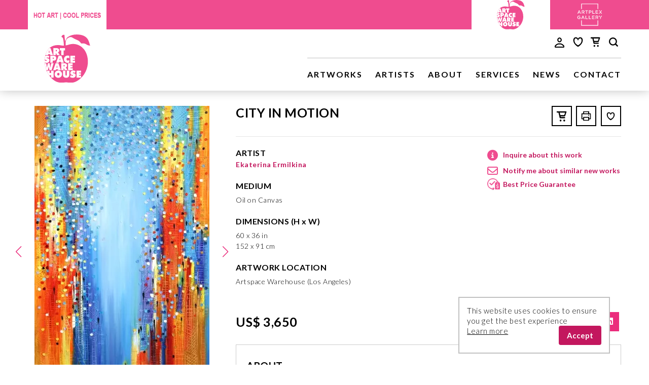

--- FILE ---
content_type: text/html; charset=utf-8
request_url: https://www.artspacewarehouse.com/en/artwork-city-in-motion
body_size: 18456
content:
<!doctype html>
<html lang="en">
	<head>
					<!-- Google tag (gtag.js) -->
			<script async src="https://www.googletagmanager.com/gtag/js?id=G-ZCPYLYZL0J"></script>
			<script>
				window.dataLayer = window.dataLayer || [];
				function gtag(){dataLayer.push(arguments);}
				gtag('js', new Date());

				gtag('config', 'G-ZCPYLYZL0J');
			</script>
		
		<title>City in Motion (Ekaterina Ermilkina) - Artspace Warehouse | Los Angeles Art Gallery | Buy or Rent Affordable Original Paintings</title>
		<base href="https://www.artspacewarehouse.com/" />
		<meta charset="utf-8">
		<meta http-equiv="x-ua-compatible" content="ie=edge">
		<meta name="viewport" content="width=device-width, initial-scale=1, shrink-to-fit=no">
		<meta name="robots" content="index,follow">
		<meta name="p:domain_verify" content="d343f7c45e7bdd14ded3a2e4f2f74db7"/>
		<meta name="google-site-verification" content="uw1X2oWm5-Wpljz6i8rempvbPBHp035Pba9ykzVEOXQ" />
		
		<meta content="Buy affordable original artwork “City in Motion”  by Ekaterina Ermilkina for sale at Artspace Warehouse Los Angeles: Oil on Canvas. Representing emerging local and international artists, shop the large selection of art perfect for residential and corporate art collectors. Discover works of over 150 talented artists exhibiting abstract, pop, figurative, landscape, street art, and sculptures of all sizes at the art gallery." name="description" />
		<meta content="City in Motion,Ekaterina Ermilkina,Los Angeles art gallery, buy affordable paintings, art for sale, abstract, original paintings, wall art, artist, sculpture, oil painting, fine arts, buy local art" name="keywords" />
		<meta content="City in Motion (Ekaterina Ermilkina) - Artspace Warehouse | Los Angeles Art Gallery | Buy or Rent Affordable Original Paintings" name="title" />
		<meta content="7pc1yhW/Gxkzhz2BQW/riiTxDCOwwevq9pH771s+mS0=" name="verify-v1" />
		<meta content="Artspace Warehouse" name="publisher" />
		<meta content="all" name="audience" />
		<meta content="NEVER" name="expires" />
		<meta content="commercial organisation" name="page-type" />
		<meta content="10 days" name="revisit-after" />
		<meta content="info@artspacewarehouse.com" name="author" />
		<meta content="no-cache" http-equiv="cache-control" />
		<meta content="https://www.artspacewarehouse.com/img/logo.png" property="og:image" />
		<meta content="" property="og:description" />
		<meta content="Artspace Warehouse" property="og:site_name" />
		<meta content="website" property="og:type" />
		<meta content="https://www.artspacewarehouse.com/" property="og:url" />

		<link rel="icon" href="/favicon.ico?1" />
		<link rel="apple-touch-icon" sizes="152x152" href="/img/apple-touch-icon.png">
		<link rel="icon" type="image/png" sizes="32x32" href="/img/favicon-32x32.png">
		<link rel="icon" type="image/png" sizes="16x16" href="/img/favicon-16x16.png">
		<link rel="manifest" href="/site.webmanifest">
		<link rel="mask-icon" href="/img/safari-pinned-tab.svg" color="#5bbad5">
		<meta name="msapplication-TileColor" content="#2d89ef">
		<meta name="theme-color" content="#ffffff">

					<link rel="stylesheet" href="https://www.artspacewarehouse.com/css/bootstrap.min.css">
			<link rel="preload" as="style" href="https://use.fontawesome.com/releases/v6.5.1/css/all.css">
			<link rel="stylesheet" href="https://use.fontawesome.com/releases/v6.5.1/css/all.css">
				<style>
			.slick-list,.slick-slider,.slick-track{display:block;position:relative}.slider .title_vert{position:absolute;left:0;bottom:0;width:30px;z-index:2}.slider .slick-slide{position:relative;margin-right:15px}.slick-slider{box-sizing:border-box;-webkit-user-select:none;-moz-user-select:none;-ms-user-select:none;user-select:none;-webkit-touch-callout:none;-khtml-user-select:none;-ms-touch-action:pan-y;touch-action:pan-y;-webkit-tap-highlight-color:transparent}.slider .slick-slider{margin-left:4%}.slick-list{overflow:hidden;margin:0;padding:0}.slick-list:focus{outline:0}.slick-list.dragging{cursor:pointer;cursor:hand}.slick-slider .slick-list,.slick-slider .slick-track{-webkit-transform:translate3d(0,0,0);-moz-transform:translate3d(0,0,0);-ms-transform:translate3d(0,0,0);-o-transform:translate3d(0,0,0);transform:translate3d(0,0,0)}.slick-track{top:0;left:0}.slick-track:after,.slick-track:before{display:table;content:''}.slick-track:after{clear:both}.slick-loading .slick-slide,.slick-loading .slick-track{visibility:hidden}.slick-slide{display:none;float:left;height:100%;min-height:1px}[dir=rtl] .slick-slide{float:right}.slider .slick-slide .caption{width:100%;opacity:0;position:absolute;left:0;bottom:37.5px;color:#fff;z-index:50}.slider .slick-slide .caption .caption_tools{margin-left:37.5px}.slider .slick-slide .caption h1{color:#fff;font-weight:300;text-transform:capitalize;text-align:left;margin:0 0 20px}@media (min-width:1200px){.slider .slick-slide .caption h1{font-size:36px}}@media (max-width:1200px){.slider .slick-slide .caption .caption_tools{margin-left:5%}}@media (max-width:970px){.slider .slick-slide .caption .caption_tools{margin-left:7%}.slider .slick-slide .caption h1{font-size:30px}}@media (max-width:920px){.slider .slick-slide .caption .caption_tools{margin-left:9%}.slider .slick-slide .caption h1{font-size:30px}}@media (max-width:870px){.slider .slick-slide .caption .caption_tools{margin-left:12%}.slider .slick-slide .caption h1{font-size:26px}}@media (max-width:830px){.slider .slick-slide .caption .caption_tools{margin-left:15%}.slider .slick-slide .caption h1{font-size:24px}}@media (max-width:786px){.slider .slick-slide .caption .caption_tools{margin-left:17%}.slider .slick-slide .caption h1{font-size:22px}.slick-slide .caption table{height:auto!important}}@media (max-width:700px){.slider .slick-slide .caption .caption_tools{margin-left:22%}.slider .slick-slide .caption h1{font-size:20px}}@media (max-width:640px){.slider .slick-slide .caption .caption_tools{margin-left:24%}.slider .slick-slide .caption h1{font-size:19px}}@media (max-width:576px){.slider .slick-slide .caption .caption_tools{margin-left:29%}.slider .slick-slide .caption h1{font-size:16px}.slider .slick-slide .caption p{font-size:14px}}.slider .slick-current .caption{opacity:1}.slider .slick-current .caption .button,.slider .slick-current .caption a,.slider .slick-current .caption h1,.slider .slick-current .caption p{-webkit-transition:opacity .5s ease-in;-moz-transition:opacity .5s ease-in;-o-transition:opacity .5s ease-in;-ms-transition:opacity .5s ease-in;transition:opacity .5s ease-in}.slick-initialized .slick-slide,.slider .slick-slide img{display:block}@media (max-width:767px){.slider .title_vert{display:none}.slider .slick-slider{margin-left:0}.slider .slick-slide img{width:700px;height:255px}}@media (max-width:650px){.slider .slick-slide img{width:600px;height:219px}}@media (max-width:590px){.slider .slick-slide img{width:500px;height:182px}}@media (max-width:540px){.slider .slick-slide .caption table{display:none}.slider .slick-slide img{width:400px;height:146px}.slider .slider .slick-slide .caption{bottom:9px}}@media (max-width:390px){.slider .slick-slide img{width:350px;height:128px}}.slick-arrow.slick-hidden,.slick-slide.slick-loading img{display:none}.slick-slide a,.slick-slide button,.slick-slide.dragging img{pointer-events:none}.slick-vertical .slick-slide{display:block;height:auto;border:1px solid transparent}.slick-slide.slick-current a,.slick-slide.slick-current button{pointer-events:auto}.slider .slick-slide .caption .button{display:inline-block;border:1px solid #fff;font-size:14px;color:#fff;padding:9px 20px;margin-top:20px;box-shadow:0 0 8px 1px #fff;background:rgba(0,0,0,.3)}.slider .slick-slide .caption .button:hover{opacity:.8}.slider .slick-slide img.arrow{width:20px;height:20px;margin-left:5px}.slider .slick-arrow{position:absolute;right:20px;bottom:1px;height:40px;width:40px;border:0;background:#fff;cursor:pointer}.slider .slick-arrow:focus,.slider .slick-arrow:hover{outline:0;opacity:.8}.slider .prev-arrow{right:65px}.slider .draggable{padding:0!important}@media (max-width:490px){.slider .slick-slide .caption .caption_tools{margin-left:35%}.slider .slick-slide .caption h1{font-size:15px}.slider .slick-slide .caption p{font-size:13px}.slider .slick-arrow{opacity:.5}.slider .slick-arrow:focus,.slider .slick-arrow:hover{opacity:1}}@media (max-width:400px){.slider .slick-slide .caption .caption_tools{margin-left:25%}}
		</style>

		<link rel="stylesheet" href="https://www.artspacewarehouse.com/css/main.css?41">

		<link rel="preload" as="style" href="https://fonts.googleapis.com/css?family=Lato:300,300i,400,700|Yesteryear">
		<link rel="stylesheet" href="https://fonts.googleapis.com/css?family=Lato:300,300i,400,700|Yesteryear">


		<link href="https://www.artspacewarehouse.com/css/artwork.css?29" rel="stylesheet" type="text/css" />	
		
					<script>
				(function(i,s,o,g,r,a,m){i['GoogleAnalyticsObject']=r;i[r]=i[r]||function(){
				(i[r].q=i[r].q||[]).push(arguments)},i[r].l=1*new Date();a=s.createElement(o),
				m=s.getElementsByTagName(o)[0];a.async=1;a.src=g;m.parentNode.insertBefore(a,m)
				})(window,document,'script','https://www.google-analytics.com/analytics.js','ga');

				ga('create', 'UA-20095389-2', 'auto');
				ga('send', 'pageview');
			</script>
			</head>

<body>


	<header>
		<div class="skip-main">
			<a href="#maincontent" onclick="el = document.getElementById('maincontent'); el.scrollIntoView(); el.focus(); return false;">
				Skip to main content<br>(Press Enter)
			</a>
		</div>
		<div class="top-str-icons">
			<div class="container">
				<div class="row">
					<div class="col-md-2">
						<div class="hot-wrap">
							<a href="en/artworks" tabindex="-1">
								<img src="img/hotart_coolprices.png" alt="cool prices">
							</a>
						</div>
					</div>
					<div class="right artplex">
						<a href="https://www.artplexgallery.com" target="_blank" aria-label="Artplex Gallery website">
							<svg version="1.1" id="Layer_1" xmlns="http://www.w3.org/2000/svg" xmlns:xlink="http://www.w3.org/1999/xlink" x="0px" y="0px" viewBox="0 0 900 751" style="enable-background:new 0 0 900 751;" xml:space="preserve">
								<style type="text/css">
									.st0{fill:#ef4c8f;}
									.st1{fill:#FFFFFF;}
								</style>
								<g>
									<rect class="st0" width="900" height="751"/>
									<g>
										<path class="st1" d="M136.7,243h-16.4l-44.4,101H94l10.4-23.5h35.6l-6.5-16.3h-22.7l17.3-40.1l17.4,40.1l6.5,16.3l10.2,23.5h18.7
											L136.7,243z"/>
										<path class="st1" d="M251.4,406.1h-16.4l-44.4,102.8h18.2l10.4-23.9h35.6l-6.5-16.6h-22.7l17.3-40.8l17.4,40.8l6.5,16.6l10.2,23.9
											h18.7L251.4,406.1z"/>
										<path class="st1" d="M267,306.1c14.2-4,24.2-13.9,24.2-30.4v-0.3c0-8.7-3-16.2-8.4-21.6c-6.5-6.3-16.5-10-29.3-10h-45.2v100.3
											h17.8v-84.3h26c13.2,0,21,5.9,21,16.6v0.3c0,10.2-8.1,16.8-20.9,16.8h-14v15.6h10.3l24.9,35h21L267,306.1z"/>
										<path class="st1" d="M689.1,470.5c14.2-4.1,24.2-14.1,24.2-30.7v-0.3c0-8.8-3-16.4-8.4-21.9c-6.5-6.4-16.5-10.1-29.3-10.1h-45.2
											v101.5h17.8v-85.3h26c13.2,0,21,5.9,21,16.8v0.3c0,10.3-8.1,17-20.9,17h-14v15.8h10.3l24.9,35.4h21L689.1,470.5z"/>
										<path class="st1" d="M315.7,243.8v16.3h31.9v84h17.8v-84h31.9v-16.3H315.7z"/>
										<path class="st1" d="M466.7,243.8h-39.5v100.3h17.6v-84.3h20.5c13.2,0,21.6,6.2,21.6,17.9v0.3c0,10.5-8.3,17.9-21.6,17.9h-8v15.9
											h7.4c22.1,0,40.1-11.8,40.1-34.2v-0.3C504.8,257.1,490.1,243.8,466.7,243.8z"/>
										<path class="st1" d="M550.9,328v-84.3h-17.8v100.3h71v-16H550.9z"/>
										<path class="st1" d="M650.8,328.3v-68.8h56.5v-15.8h-74.1v100.3H708v-15.8H650.8z M700.9,301.4v-15.8h-35.7v15.8H700.9z"/>
										<path class="st1" d="M541.1,493v-69.6h56.5v-15.9h-74.1v101.5h74.8v-16H541.1z M591.2,465.7v-15.9h-35.7v15.9H591.2z"/>
										<path class="st1" d="M790.4,292.8l34.9-49h-20.2l-72.1,100.3h20.2l26.5-38l26.3,38h20.7L790.4,292.8z M772.6,268.9l-17.4-25.1
											h-20.7l27.5,38.6L772.6,268.9z"/>
										<path class="st1" d="M72.1,457.8v-0.3c0-27.8,21.4-51.4,51.6-51.4c17.4,0,28.1,4.8,38.4,13.5L151,432.8
											c-7.7-6.5-15.3-10.6-28-10.6c-18.4,0-32.4,16-32.4,35.1v0.3c0,20.4,13.6,35.5,34,35.5c9.4,0,18-3,24.1-7.5v-18.6h-25.6v-15.2h42.6
											v41.7c-9.9,8.4-24,15.5-41.7,15.5C92.7,508.9,72.1,486.8,72.1,457.8z"/>
										<path class="st1" d="M323.9,407.4h17.6v85.3h52.6v16.2h-70.2V407.4z"/>
										<path class="st1" d="M423.7,407.4h17.6v85.3h52.6v16.2h-70.1V407.4z"/>
										<path class="st1" d="M808,407.8l-27.9,44l-8.9,13.4v42h17.5v-39.6l39.1-59.8H808z M752.6,407.8h-20.4l30.4,46.8l9.8-15.2
											L752.6,407.8z"/>
										<path class="st1" d="M691.4,695.4H208.7V548.6h-18.2v165.4h519V548.6h-18.2V695.4z M190.5,36.9v164.4h18.2V54.8h482.6v146.6h18.2
											V36.9H190.5z"/>
									</g>
								</g>
							</svg>
						</a>
					</div>
					<div class="right artspace">
						<img src="img/artspace_logo.svg" alt="Artspace Warehouse">
					</div>
				</div>
			</div>
		</div>



	<nav class="navigation hidden-print">
		<div class="container container_resize">
			<div class="row">
				<div class="col-md-2">
					<div class="wrap-logo">
						<a href="en/home"><img src="img/artspace_logo.svg" class="img-fluid logo mx-auto d-block" alt="Artspace Warehouse"/></a>
					</div>
				</div>

				<div class="col-md-10">
					<div class="upper-nav">


						<div class="fast-links">
							<a class="user-icon" href="/login" aria-label="user login"><img src="[data-uri]" alt="user icon"></a>
							<a href="en/favorites"><svg id="Layer_1a" data-name="Layer 1a" xmlns="http://www.w3.org/2000/svg" viewBox="0 0 35 35"><title>Favorites</title><path d="M28.25,12.08A7.39,7.39,0,0,0,28,10.79,5.69,5.69,0,0,0,22.9,6.5a6.05,6.05,0,0,0-3.69.94A3.85,3.85,0,0,0,17.5,10.5a3.85,3.85,0,0,0-1.71-3.06A6.05,6.05,0,0,0,12.1,6.5,5.69,5.69,0,0,0,7,10.79a7.39,7.39,0,0,0-.24,1.29,12.58,12.58,0,0,0,.32,4.43A14.52,14.52,0,0,0,8.38,19.9a20.36,20.36,0,0,0,5.67,6.39c.52.4,1.05.79,1.6,1.15q.45.29.91.56c.11.07.85.56.94.51s.83-.44.94-.51q.46-.27.91-.56c.55-.36,1.08-.75,1.6-1.15a20.36,20.36,0,0,0,5.67-6.39,14.52,14.52,0,0,0,1.31-3.38A12.58,12.58,0,0,0,28.25,12.08Zm-3.45,6a11.9,11.9,0,0,1-2.2,3.3,22.89,22.89,0,0,1-5.1,3.7,22.89,22.89,0,0,1-5.1-3.7,11.9,11.9,0,0,1-2.2-3.3,10,10,0,0,1-.6-6.6,3,3,0,0,1,4-2.1c2.8.8,3.7,4.2,3.9,5.1.2-.9,1.1-4.3,3.9-5.1a3,3,0,0,1,4,2.1A10,10,0,0,1,24.8,18.1Z"/></svg>
<span class="favor-count" style="display:none"></span>							</a>

							<a href="en/cart"><svg id="Layer_1b" data-name="Layer 1b" xmlns="http://www.w3.org/2000/svg" viewBox="0 0 35 35"><title>Shopping Cart</title><ellipse cx="14.35" cy="26.4" rx="2" ry="2.1"/><ellipse cx="22.35" cy="26.4" rx="2" ry="2.1"/><path d="M23.15,17.5a1.4,1.4,0,0,0,1.2-.9h0l2.9-8.3h0c0-.1.1-.3.1-.4A1.35,1.35,0,0,0,26,6.5H6.95a1.35,1.35,0,0,0-1.3,1.4,1.35,1.35,0,0,0,1.3,1.4h2.8l2.6,11.3h0a1.38,1.38,0,0,0,1.3,1.1H23a1.4,1.4,0,0,0,0-2.8h-8.3l-.4-1.4Zm1.1-8.2-1.9,5.5h-8.6l-1.3-5.5Z"/></svg>
<span class="cart-count" style="display:none"></span>							</a>
							<button href="javascript:void(0);" id="main_search" aria-label="main search"><svg id="Layer_1c" data-name="Layer 1c" xmlns="http://www.w3.org/2000/svg" viewBox="0 0 35 35"><title>Search</title><path d="M27.52,25.24l-3.79-3.79a9.2,9.2,0,1,0-2.28,2.28l3.79,3.79a1.62,1.62,0,0,0,2.28-2.28ZM16.19,22.76a6.56,6.56,0,1,1,6.56-6.56A6.56,6.56,0,0,1,16.19,22.76Z"/></svg></button>
						</div>
					</div>

					<div class="upper-nav-search">
						<div class="search">
							<div class="input-group">
								<label for="website-upper-search">Search</label>
								<div class="search-input-wrap">
									<input type="main_search" placeholder="Search" id="website-upper-search" />
									<i class="fa fa-close" aria-hidden="true"></i>
									<i class="fa fa-search" aria-hidden="true"></i>
								</div>

							</div>

							<div class="search-results">
								<div class="search-loading">
									<img src="img/i-ajax-loading64.gif" alt="ajax loading">
									<br>&nbsp;
								</div>
								<div class="search-results-data"></div>
								<input type="button" class="close" value="&times;">
							</div>
						</div>
					</div>

					<div class="main-nav right">
						<ul>
							<li><a href="en/artworks?reset">Artworks</a></li>
							<li><a href="en/artists">Artists</a></li>
							<li><a href="en/about-us">About</a></li>
							<li><a href="en/services">Services</a></li>
							<li><a href="en/news">News</a></li>
							<li><a href="en/contact">Contact</a></li>
						</ul>

					</div>
				</div>
			</div>
		</nav>
	</header>



<main>
	<div class="container container_resize artwork">
		<div class="row" id="maincontent">

			<div class="col-lg-4 artw-zoom  normal-space">
				<div class="img-for">
					<div class="swiper-zoom-icon"><i class="fa fa-search swiper-zoom-icon" aria-hidden="true"></i></div>
					<div class="img-for-slider clearfix">
						<div class="swiper-wrapper">
							<div class="item swiper-slide"><picture><source srcset="https://www.artspacewarehouse.com:8443/upload/converted/21149-Ermilkina-230508-1650-0_0.avif?8614" type="image/avif" /><source srcset="https://www.artspacewarehouse.com:8443/upload/converted/21149-Ermilkina-230508-1650-0_0.webp?12028" type="image/webp" /><img alt="Ekaterina Ermilkina: City in Motion image 1" id="zoom_1" src="https://www.artspacewarehouse.com:8443/upload/artwork/21149-Ermilkina-230508-1650-0_0.jpg?5509" data-zoom-image="https://www.artspacewarehouse.com:8443/upload/artwork/21149-Ermilkina-230508-1650-0_0.jpg?5509"></picture></div><div class="item swiper-slide"><picture><source srcset="https://www.artspacewarehouse.com:8443/upload/converted/photo2-21149-Ermilkina-230508-1650-0_0.avif?7979" type="image/avif" /><source srcset="https://www.artspacewarehouse.com:8443/upload/converted/photo2-21149-Ermilkina-230508-1650-0_0.webp?13711" type="image/webp" /><img alt="Ekaterina Ermilkina: City in Motion image 2" id="zoom_2" src="https://www.artspacewarehouse.com:8443/upload/artwork/photo2-21149-Ermilkina-230508-1650-0_0.jpg?15053" data-zoom-image="https://www.artspacewarehouse.com:8443/upload/artwork/photo2-21149-Ermilkina-230508-1650-0_0.jpg?15053"></picture></div><div class="item swiper-slide"><picture><source srcset="https://www.artspacewarehouse.com:8443/upload/converted/photo3-21149-Ermilkina-230508-1650-0_0.avif?7846" type="image/avif" /><source srcset="https://www.artspacewarehouse.com:8443/upload/converted/photo3-21149-Ermilkina-230508-1650-0_0.webp?2500" type="image/webp" /><img alt="Ekaterina Ermilkina: City in Motion image 3" id="zoom_3" src="https://www.artspacewarehouse.com:8443/upload/artwork/photo3-21149-Ermilkina-230508-1650-0_0.jpg?7897" data-zoom-image="https://www.artspacewarehouse.com:8443/upload/artwork/photo3-21149-Ermilkina-230508-1650-0_0.jpg?7897"></picture></div><div class="item swiper-slide"><picture><source srcset="https://www.artspacewarehouse.com:8443/upload/converted/photo4-21149-Ermilkina-230508-1650-0_0.avif?1444" type="image/avif" /><source srcset="https://www.artspacewarehouse.com:8443/upload/converted/photo4-21149-Ermilkina-230508-1650-0_0.webp?2376" type="image/webp" /><img alt="Ekaterina Ermilkina: City in Motion image 4" id="zoom_4" src="https://www.artspacewarehouse.com:8443/upload/artwork/photo4-21149-Ermilkina-230508-1650-0_0.jpg?14534" data-zoom-image="https://www.artspacewarehouse.com:8443/upload/artwork/photo4-21149-Ermilkina-230508-1650-0_0.jpg?14534"></picture></div><div class="item swiper-slide"><picture><source srcset="https://www.artspacewarehouse.com:8443/upload/converted/photo5-21149-Ermilkina-230508-1650-0_0.avif?5031" type="image/avif" /><source srcset="https://www.artspacewarehouse.com:8443/upload/converted/photo5-21149-Ermilkina-230508-1650-0_0.webp?14849" type="image/webp" /><img alt="Ekaterina Ermilkina: City in Motion image 5" id="zoom_5" src="https://www.artspacewarehouse.com:8443/upload/artwork/photo5-21149-Ermilkina-230508-1650-0_0.jpg?14096" data-zoom-image="https://www.artspacewarehouse.com:8443/upload/artwork/photo5-21149-Ermilkina-230508-1650-0_0.jpg?14096"></picture></div><div class="item swiper-slide"><picture><source srcset="https://www.artspacewarehouse.com:8443/upload/converted/photo6-21149-Ermilkina-230508-1650-0_0.avif?17549" type="image/avif" /><source srcset="https://www.artspacewarehouse.com:8443/upload/converted/photo6-21149-Ermilkina-230508-1650-0_0.webp?2249" type="image/webp" /><img alt="Ekaterina Ermilkina: City in Motion image 6" id="zoom_6" src="https://www.artspacewarehouse.com:8443/upload/artwork/photo6-21149-Ermilkina-230508-1650-0_0.jpg?10030" data-zoom-image="https://www.artspacewarehouse.com:8443/upload/artwork/photo6-21149-Ermilkina-230508-1650-0_0.jpg?10030"></picture></div><div class="item swiper-slide"><picture><source srcset="https://www.artspacewarehouse.com:8443/upload/converted/photo7-21149-Ermilkina-230508-1650-0_0.avif?11422" type="image/avif" /><source srcset="https://www.artspacewarehouse.com:8443/upload/converted/photo7-21149-Ermilkina-230508-1650-0_0.webp?16941" type="image/webp" /><img alt="Ekaterina Ermilkina: City in Motion image 7" id="zoom_7" src="https://www.artspacewarehouse.com:8443/upload/artwork/photo7-21149-Ermilkina-230508-1650-0_0.jpg?17894" data-zoom-image="https://www.artspacewarehouse.com:8443/upload/artwork/photo7-21149-Ermilkina-230508-1650-0_0.jpg?17894"></picture></div><div class="item swiper-slide"><picture><source srcset="https://www.artspacewarehouse.com:8443/upload/converted/photo8-21149-Ermilkina-230508-1650-0_0.avif?4793" type="image/avif" /><source srcset="https://www.artspacewarehouse.com:8443/upload/converted/photo8-21149-Ermilkina-230508-1650-0_0.webp?5514" type="image/webp" /><img alt="Ekaterina Ermilkina: City in Motion image 8" id="zoom_8" src="https://www.artspacewarehouse.com:8443/upload/artwork/photo8-21149-Ermilkina-230508-1650-0_0.jpg?10219" data-zoom-image="https://www.artspacewarehouse.com:8443/upload/artwork/photo8-21149-Ermilkina-230508-1650-0_0.jpg?10219"></picture></div>						</div>
						<div class="swiper-button-next" aria-label="next slide" role="button"></div>
						<div class="swiper-button-prev" aria-label="previous slide" role="button"></div>
					</div>
				</div>
				<div class="img-nav">
					<div class="swiper-wrapper">
						<div class="item swiper-slide"><picture><source srcset="https://www.artspacewarehouse.com:8443/upload/converted/21149-Ermilkina-230508-1650-0_0.avif?8208" type="image/avif" /><source srcset="https://www.artspacewarehouse.com:8443/upload/converted/21149-Ermilkina-230508-1650-0_0.webp?12947" type="image/webp" /><img src="https://www.artspacewarehouse.com:8443/upload/artwork/21149-Ermilkina-230508-1650-0_0.jpg?14293" alt="Ekaterina Ermilkina: City in Motion image 1" data-width="345" data-height="576" ></picture></div><div class="item swiper-slide"><picture><source srcset="https://www.artspacewarehouse.com:8443/upload/converted/photo2-21149-Ermilkina-230508-1650-0_0.avif?2332" type="image/avif" /><source srcset="https://www.artspacewarehouse.com:8443/upload/converted/photo2-21149-Ermilkina-230508-1650-0_0.webp?13813" type="image/webp" /><img src="https://www.artspacewarehouse.com:8443/upload/artwork/photo2-21149-Ermilkina-230508-1650-0_0.jpg?7197" alt="Ekaterina Ermilkina: City in Motion image 2" data-width="576" data-height="576" ></picture></div><div class="item swiper-slide"><picture><source srcset="https://www.artspacewarehouse.com:8443/upload/converted/photo3-21149-Ermilkina-230508-1650-0_0.avif?13211" type="image/avif" /><source srcset="https://www.artspacewarehouse.com:8443/upload/converted/photo3-21149-Ermilkina-230508-1650-0_0.webp?3710" type="image/webp" /><img src="https://www.artspacewarehouse.com:8443/upload/artwork/photo3-21149-Ermilkina-230508-1650-0_0.jpg?13801" alt="Ekaterina Ermilkina: City in Motion image 3" data-width="576" data-height="576" ></picture></div><div class="item swiper-slide"><picture><source srcset="https://www.artspacewarehouse.com:8443/upload/converted/photo4-21149-Ermilkina-230508-1650-0_0.avif?2366" type="image/avif" /><source srcset="https://www.artspacewarehouse.com:8443/upload/converted/photo4-21149-Ermilkina-230508-1650-0_0.webp?16097" type="image/webp" /><img src="https://www.artspacewarehouse.com:8443/upload/artwork/photo4-21149-Ermilkina-230508-1650-0_0.jpg?2312" alt="Ekaterina Ermilkina: City in Motion image 4" data-width="576" data-height="576" ></picture></div><div class="item swiper-slide"><picture><source srcset="https://www.artspacewarehouse.com:8443/upload/converted/photo5-21149-Ermilkina-230508-1650-0_0.avif?2644" type="image/avif" /><source srcset="https://www.artspacewarehouse.com:8443/upload/converted/photo5-21149-Ermilkina-230508-1650-0_0.webp?6735" type="image/webp" /><img src="https://www.artspacewarehouse.com:8443/upload/artwork/photo5-21149-Ermilkina-230508-1650-0_0.jpg?9148" alt="Ekaterina Ermilkina: City in Motion image 5" data-width="576" data-height="576" ></picture></div><div class="item swiper-slide"><picture><source srcset="https://www.artspacewarehouse.com:8443/upload/converted/photo6-21149-Ermilkina-230508-1650-0_0.avif?13915" type="image/avif" /><source srcset="https://www.artspacewarehouse.com:8443/upload/converted/photo6-21149-Ermilkina-230508-1650-0_0.webp?19004" type="image/webp" /><img src="https://www.artspacewarehouse.com:8443/upload/artwork/photo6-21149-Ermilkina-230508-1650-0_0.jpg?17510" alt="Ekaterina Ermilkina: City in Motion image 6" data-width="239" data-height="576" ></picture></div><div class="item swiper-slide"><picture><source srcset="https://www.artspacewarehouse.com:8443/upload/converted/photo7-21149-Ermilkina-230508-1650-0_0.avif?19979" type="image/avif" /><source srcset="https://www.artspacewarehouse.com:8443/upload/converted/photo7-21149-Ermilkina-230508-1650-0_0.webp?14406" type="image/webp" /><img src="https://www.artspacewarehouse.com:8443/upload/artwork/photo7-21149-Ermilkina-230508-1650-0_0.jpg?4951" alt="Ekaterina Ermilkina: City in Motion image 7" data-width="1080" data-height="948" ></picture></div><div class="item swiper-slide"><picture><source srcset="https://www.artspacewarehouse.com:8443/upload/converted/photo8-21149-Ermilkina-230508-1650-0_0.avif?19327" type="image/avif" /><source srcset="https://www.artspacewarehouse.com:8443/upload/converted/photo8-21149-Ermilkina-230508-1650-0_0.webp?5512" type="image/webp" /><img src="https://www.artspacewarehouse.com:8443/upload/artwork/photo8-21149-Ermilkina-230508-1650-0_0.jpg?19948" alt="Ekaterina Ermilkina: City in Motion image 8" data-width="1080" data-height="607" ></picture></div>					</div>
				</div>
			</div>

			<!--
			<div class="modal fade" id="imagemodal" tabindex="-1" role="dialog" aria-labelledby="myModalLabel" aria-hidden="true">
-->
			<div class="modal fade" id="imagemodal" tabindex="-1" role="dialog" aria-labelledby="imagemodal" aria-hidden="true">
				<div class="modal-dialog">
					<div class="modal-content">
						<div class="modal-header">
							<button type="button" class="close" data-dismiss="modal"><span aria-hidden="true">&times;</span><span class="sr-only">Close</span></button>
						</div>
						<div class="modal-body">
							<img src="" class="img-fluid imagepreview" alt="preview" />
						</div>
					</div>
				</div>
			</div>

			<div class="col-lg-8 art-info normal-space" style="margin-bottom:0 !important">
				<div class="row">
					<div class="col-sm-8">
						<h1>City in Motion</h1>
					</div>

					<div class="col-sm-4 print_and_heart">
						<div class="icons">
							<button onclick="javascript:add_cart(21149); return false;" class="add-to-cart-small"><div class="box"><svg id="Layer_1b" data-name="Layer 1b" xmlns="http://www.w3.org/2000/svg" viewBox="-3 -3 40 35"><title>Add to Shopping Cart</title><ellipse cx="14.35" cy="26.4" rx="2" ry="2.1"/><ellipse cx="22.35" cy="26.4" rx="2" ry="2.1"/><path d="M23.15,17.5a1.4,1.4,0,0,0,1.2-.9h0l2.9-8.3h0c0-.1.1-.3.1-.4A1.35,1.35,0,0,0,26,6.5H6.95a1.35,1.35,0,0,0-1.3,1.4,1.35,1.35,0,0,0,1.3,1.4h2.8l2.6,11.3h0a1.38,1.38,0,0,0,1.3,1.1H23a1.4,1.4,0,0,0,0-2.8h-8.3l-.4-1.4Zm1.1-8.2-1.9,5.5h-8.6l-1.3-5.5Z"/></svg></div></button>
							<a class="print-icon" href="https://www.artspacewarehouse.com/en/print_artwork-city-in-motion" target="_blank" rel="nofollow">
								<div class="box"><img src="img/print.svg" alt="print" /></div>
							</a>
							<button onclick="javascript:add_heart(21149)" class="heart-btn box"><img class="heart-svg" src="img/heart.svg" style="width:25px; height:25px;" id="heart_white_21149" alt="add to favorites" /></button>						</div>
					</div>

					<div class="col-sm-12">
						<hr />
					</div>
				</div>

				<div class="row">
					<div class="col-sm-6">
						<div class="info">
							<b>ARTIST</b><p><a href="https://www.artspacewarehouse.com/en/artist-ekaterina-ermilkina" aria-label="Artist Ekaterina Ermilkina">Ekaterina Ermilkina</a></p>						</div>

						<div class="details">
							<dl>
																<dt><b>MEDIUM</b></dt><dd><p>Oil on Canvas</p></dd><dt><b>DIMENSIONS (H x W)</b></dt><dd><p>60 x 36 in<br>152 x 91 cm</p></dd><dt><b>ARTWORK LOCATION</b></dt><dd><p>Artspace Warehouse (Los Angeles)</p></dd>							</dl>
						</div><!-- /details -->						

					</div>
					<div class="col-xs-6 mehrinfo">
						<div class="mehrinfo-body">
							<button onclick="javascript:void(0); return false;" class="requestInfo" aria-label="Inquire about this work, opens new form">
								<span class="icon"><i class="fa-solid fa-circle-info"></i></span>
								Inquire about this work							</button>

							<button onclick="javascript:void(0); return false;" class="requestNotify" aria-label="Notify me about similar new works, opens new form">
								<span class="icon"><i class="fa-regular fa-envelope"></i></span>
								Notify me about similar new works							</button>
							
															<button onclick="javascript:void(0); return false;" class="requestBestPriceGuarantee" aria-label="Best price guarantee, opens new form">
									<span class="icon"></span>
									<p>Best Price Guarantee</p>
								</button>
							
														<br /><br />
						</div>
					</div>
				</div>

				


				<div class="row">

				</div><!-- /row -->

				<div class="row">
					<div class="col-sm-12">
						<div class="row" style="overflow:hidden">
							<div class="col-xs-5 priceBox">US$ 3,650</div>

							<div class="col-xs-7 noWrap">
								<div class="shareBox">
									<div class="shareBoxTitle" style="display:inline-block">
										<h2>Share this artwork</h2>
									</div><br>

									<button onclick="javascript:void(0); return false;" class="shareEmail" title="Share artwork" aria-label="Share artwork, opens new form">
										<div class="iconShare">
											<i class="fa-regular fa-envelope"></i>
										</div>
									</button>
									
									<a target="_blank" href="https://x.com/intent/post?hashtags=Artspacewarehouse&amp;original_referer=https%3A%2F%2Fwww.artspacewarehouse.com%2Fen%2Fartwork-city-in-motion&amp;ref_src=twsrc%5Etfw&amp;text=City+in+Motion+%28Ekaterina+Ermilkina%29%0D%0ACity+in+Motion+%28Ekaterina+Ermilkina%29+-+Artspace+Warehouse+%7C+Los+Angeles+Art+Gallery+%7C+Buy+or+Rent+Affordable+Original+Paintings%0D%0A&amp;tw_p=tweetbutton&amp;url=https%3A%2F%2Fwww.artspacewarehouse.com%2Fen%2Fartwork-city-in-motion" title="Twitter" aria-label="Share twit">
										<div class="iconShare">
											<i class="fa-brands fa-x-twitter"></i>
										</div>
										<span class="no-text">share twit</span>
									</a>

									

									
									<a title="Pinterest" target="_blank" href="https://pinterest.com/join/?next=/pin/create/button/%3Furl%3Dhttps%3A%2F%2Fwww.artspacewarehouse.com%2Fen%2Fartwork-city-in-motion%26media%3Dhttps%3A%2F%2Fwww.artspacewarehouse.com%3A8443%2Fupload%2Fartwork%2F21149-Ermilkina-230508-1650-0_0.jpg%26description%3DCity+in+Motion+%28Ekaterina+Ermilkina%29%0D%0ACity+in+Motion+%28Ekaterina+Ermilkina%29+-+Artspace+Warehouse+%7C+Los+Angeles+Art+Gallery+%7C+Buy+or+Rent+Affordable+Original+Paintings" aria-label="Share pinterest">
										<div class="iconShare">
											<i class="fa-brands fa-pinterest"></i>
										</div>
										<span class="no-text">share pinterest</span>
									</a>

									
									<a target="_blank" title="Facebook" aria-label="share Facebook" href="https://www.facebook.com/sharer/sharer.php?u=https%3A%2F%2Fwww.artspacewarehouse.com%2Fen%2Fartwork-city-in-motion&amp;src=sdkpreparse">
										<div class="iconShare">
											<i class="fa-brands fa-facebook-f"></i>
										</div>
										<span class="no-text">share fb</span>
									</a>

									
									<a target="_blank" title="Linkedin" aria-label="share Linkedin" href="https://www.linkedin.com/shareArticle?mini=true&url=https%3A%2F%2Fwww.artspacewarehouse.com%2Fen%2Fartwork-city-in-motion&title=City+in+Motion+%28Ekaterina+Ermilkina%29&summary=City+in+Motion+%28Ekaterina+Ermilkina%29+-+Artspace+Warehouse+%7C+Los+Angeles+Art+Gallery+%7C+Buy+or+Rent+Affordable+Original+Paintings&source=http%3A%2F%2Fwww.artspacewarehouse.com%2F%2F">
										<div class="iconShare">
											<i class="fa-brands fa-linkedin"></i>
										</div>
										<span class="no-text">share linkedin</span>
									</a>
								</div>
							</div><!-- /shareBox /col-xs-6 -->
						</div><!-- /row -->
					</div><!-- /col-sm-12 -->
				</div><!-- /row -->

				<div class="row">
					<div class="col-sm-12">
						<div class="about">
							<h2>About</h2>
							<p>Ekaterina Ermilkina’s original, abstract fine art paintings are created using a skillful combination of applying and removing oil paint with a palette knife on canvas. Her inspirations are the skylines of big cities like Manhattan, Philadelphia, and Chicago filled with colorful skyscrapers. The urban, scenic views are abstracted and rich with vivid and textured layers. Ermilkina’s emotional architectural patchwork and mosaic cityscapes radiate a life of balance and positive energy.<br><br>Ermilkina carefully adds thick cube-like dots of oil paint with a palette knife in distinct patterns onto the surface, adding an intricate three-dimensional texture to her oil paintings. The color spots partially blend into a fuller range of background tones and give the artwork a significant depth. <br><br>This vibrant artwork is 60 inches tall by 36 inches wide. She signs the front of the artwork and paints the sides as a continuation of the front. It does not require framing and is ready to hang. Free local Los Angeles area delivery and free professional installation. Affordable Continental U.S. and worldwide shipping. A certificate of authenticity issued by the art gallery is included. <br><br>Ermilkina grew up in the beautiful city of Yalta on the North coast of the Black Sea. After her first introduction to fine art in Yalta, Ermilkina moved to Saint-Petersburg, Russia. In 1998 she received her MFA from State Art and Industry Academy. The unique beauty and rich culture of the city inspired her to paint cityscapes. Ermilkina moved to the U.S. in 2005. Her paintings have been exhibited and collected throughout the United States, as well as Canada, Germany, France, Switzerland, Japan, Hong Kong, and Russia.<br></p>							<hr>
						</div>
					</div>
				</div>

			</div><!-- /col-lg-8 art-info -->
			<div class="message-box">
				<div class="wrap">
					<strong>THANK YOU VERY MUCH FOR YOUR INTEREST</strong>
					<p>Your Message has been sent. We will get back to you soon.</p>
				</div>
			</div>

			<div class="col-sm-12 shareEmailBox" style="display:none">
				<form method="post">
					<input type="hidden" name="hide-img-text" value="999999">
					<input type="hidden" name="hide-img-m" value="999999">
					<input type="hidden" name="hide-img-s" value="999999">

					<h2>Share Artwork</h2>
					<div class="row">
						<div class="col-sm-12">
							<label for="yourMessage1" class="hidden-label">your message</label>
							<textarea name="message" id="yourMessage1" placeholder="Your Message"></textarea>
						</div>
					</div>

					<div class="row">
						<div class="col-md-6">
							<label for="name" class="hidden-label">name</label>
							<input type="text" name="name" id="name" placeholder="Please enter your name" required="" aria-label="Please enter your name" aria-required="true">
							<span id="name_error" class="LV_valid LV_validation_message"></span>
						</div>
						<div class="col-md-6">
							<label for="email" class="hidden-label">email</label>
							<input type="email" id="email" name="email" title="Email Address" placeholder="Email Address" required="" aria-label="Email" aria-required="true" autocomplete="email">
							<span id="email_error" class="LV_valid LV_validation_message"></span>
						</div>

						<div class="col-md-12">
							<label for="g-recaptcha-response-1" class="hidden-label">Share Artwork G captcha</label>
							<div id="g-recaptcha2"></div>
							<span id="g-recaptcha2_error" class="LV_valid LV_validation_message"></span>
						</div>
					</div>
					<div class="row">
						<div class="col-md-12 ">
							<button class="send" type="submit" style="max-width:130px">Send</button>
						</div>
					</div>
				</form>
			</div>

			<div class="col-sm-12 requestBox">
				<form method="post">
					<h2>Request about artwork</h2>
					<input type="hidden" name="artwork-info" value="City in Motion">
					<input type="hidden" name="artwork-url" value="city-in-motion">
					<input type="hidden" name="artist-info" value="Ekaterina Ermilkina">
					<input type="hidden" name="artist-id" value="92">
					<input type="hidden" name="artwork-id" value="21149">
					<input type="hidden" name="notify-similar-new" value="">
					<input type="hidden" name="best-price-request" value="">
					<input type="hidden" name="commission-inquiry" value="">
					<input type="hidden" name="client_id" value="0">

					<div class="row">
						<div class="col-sm-12">
							<div class="best-price-guarantee-description">
								<p>
									We guarantee the best total price for the artwork, including shipping. <br>
									If you find a comparable work by the same artist - similar in size, medium, style, and year - offered for less, please let us know.
								</p>
							</div>
							<div class="checxboxes-wrap">
								<label>
									<input type="checkbox" name="request-images" id="request-images" value="1" />
									Request additional images
								</label>
								<label>
									<input type="checkbox" name="request-video-call" id="request-video-call" value="1" />
									Request a video call to see the artwork in person
								</label>
							</div>
							<label for="yourMessage" class="hidden-label">Your Message to us</label>
							<textarea name="message" id="yourMessage" placeholder="Your Message to us"></textarea>
						</div>
					</div>

					<div class="row">
						<div class="col-md-6">
							<label for="name1" class="hidden-label">Your name</label>
							<input type="text" name="name" id="name1" placeholder="Please enter your name" required="" aria-label="Please enter your name" aria-required="true" value="">
							<span id="name1_error" class="LV_valid LV_validation_message"></span>
						</div>
						<div class="col-md-6">
							<label for="email1" class="hidden-label">Your email address</label>
							<input type="email" name="email" id="email1" placeholder="Please enter your email" aria-label="Please enter your email" aria-required="true" autocomplete="email" required="" value="">
							<span id="email1_error" class="LV_valid LV_validation_message"></span>
						</div>

						<div class="col-md-12">
							<label for="g-recaptcha-response" class="hidden-label">G captcha</label>
							<div id="g-recaptcha1"></div>
							<span id="g-recaptcha1_error" class="LV_valid LV_validation_message"></span>
						</div>
					</div>
					<div class="row">
						<div class="col-md-12">
							<button class="send" type="submit" style="max-width:130px">Send</button>
						</div>
					</div>
				</form>
			</div>

			<div class="col-sm-12 art-info">
				<div class="row">
					<div class="col-lg-4"></div>
					<div class="col-lg-8">
						<div class="col-sm-12 add">
															<button onclick="javascript:add_cart(21149); return false;" class="dark-button">

									<svg width="23px" height="22px" viewBox="0 0 23 22" version="1.1" xmlns="http://www.w3.org/2000/svg">
										<g id="Page-1" stroke="none" stroke-width="1" fill="none" fill-rule="evenodd">
											<g id="ic-total" fill="#000000">
												<ellipse id="Oval" cx="9.7" cy="19.9" rx="2" ry="2.1"></ellipse>
												<ellipse id="Oval" cx="17.7" cy="19.9" rx="2" ry="2.1"></ellipse>
												<path d="M18.5,11 C19.0405272,10.9576729 19.5080183,10.6070545 19.7,10.1 L19.7,10.1 L22.6,1.8 L22.6,1.8 C22.6,1.7 22.7,1.5 22.7,1.4 C22.7135092,1.04189159 22.5840794,0.693106161 22.3402308,0.430499994 C22.0963822,0.167893828 21.7581266,0.0130179887 21.4,7.10542736e-15 L2.3,7.10542736e-15 C1.52680135,7.10542736e-15 0.9,0.62680135 0.9,1.4 C0.9,2.17319865 1.52680135,2.8 2.3,2.8 L5.1,2.8 L7.7,14.1 L7.7,14.1 C7.82846331,14.722198 8.36512114,15.1762931 9,15.2 L18.4,15.2 C19.1731986,15.2 19.8,14.5731986 19.8,13.8 C19.8,13.0268014 19.1731986,12.4 18.4,12.4 L10.1,12.4 L9.7,11 L18.5,11 Z M19.6,2.8 L17.7,8.3 L9.1,8.3 L7.8,2.8 L19.6,2.8 Z" id="Shape"></path>
											</g>
										</g>
									</svg>
									Add to cart
								</button>
														<div class="details shipping">
								<h2>Shipping & Returns</h2>
								<h3>SHIPPING</h3>
								<p>
									
									$450.00									Shipping within Continental US arrives in 5-8 business days<br>
									Artspace Warehouse Delivery within Los Angeles (1-3 days):
									Complimentary								</p>
								<h3>RETURN POLICY</h3>
								<p>
									This item cannot be returned or exchanged.
									<a href="https://www.artspacewarehouse.com/en/how_to_buy_art">View details</a>
								</p>
								<h3>ONLINE PAYMENT METHODS</h3>
								<p>
									Artspace Warehouse accepts the following payment methods:
								</p>
								<p class="cards">
									<img src="img/cards/Visa-35.png" alt="Visa">
									<img src="img/cards/Discover-35.png" alt="Discover">
									<img src="img/cards/AmericanExpress-35.png" alt="American Express">
									<img src="img/cards/MasterCard-35.png" alt="Mastercard">
									<img src="img/cards/Paypal-35.png" alt="PayPal">
								</p>
							</div>

						</div>
					</div>
				</div>
			</div>

			<div class="col-sm-12">
				<hr />
			</div>


			<div class="col-md-12 artist-block">
				<div class="row">
					<div class="col-sm-2">
						<div class="img-holder">
							<img src="https://www.artspacewarehouse.com:8443//upload/artist/ermilkina-ekaterina.jpg" alt="Ekaterina Ermilkina" class="img-fluid artist" />
						</div>
					</div>

					<div class="col-sm-10">
						<div class="artist-title">
							<h2>Ekaterina Ermilkina</h2>
						</div>
						<p>
							Born in 1975 in Saratov, Russia, oil painter Ekaterina Ermilkina grew up in Crimea on the North coast of the Black Sea.  In 1992, Ermilkina moved to Saint Petersburg, Russia where in 1998 she received her MFA from the State Art and Industry Academy. In 2005, Ermilkina moved to the U.S. and is now living in New Jersey. The unique beauty and rich culture of the cities she lived in inspired her to paint cityscapes.</p><p>Ermilkina's dynamic artworks vibrate with color and motion, casting a candied haze across the cityscape. Her paintings reflect our desires for beauty, poetics, and perfection. Ermilkina’s original abstract fine art paintings are created using a skillful combination of applying and removing oil paint with a palette knife on canvas. Her inspirations are the expressionistic magic skylines of big cities filled with colorful skyscrapers.  The urban scenic views are abstracted and rich with vivid and textured layers. Ermilkina’s emotional architectural patchwork and mosaic cityscapes radiate a life of balance and positive energy.</p><p>Ermilkina's works have been featured in exhibitions in international galleries and art fairs and have been collected throughout the United States, Canada, Germany, France, Switzerland, Japan, Hong Kong, and UAE. Notable collectors include Kelly Clarkson, Los Angeles, CA.						</p>

						<div class="btn_row">


							<a class="btn1" href="https://www.artspacewarehouse.com/en/artworks?p=1&sort-type=1&p=1&rpp=24&artist[]=92" id="view-all-works">VIEW ALL ARTWORKS</a>
							<a class="btn2" target="_blank" aria-hidden="true" href="https://www.artspacewarehouse.com/en/print_artistprice?artist=92" id="download_pricelist">PRINT PRICELIST</a>
						</div>

											</div>
				</div>
			</div>

			<div class="col-sm-12">
				<hr />
			</div>

			<div class="col-sm-12">
				<h2 class="normal-space">More From This Artist</h2>
			</div>

			<div class="col-sm-12 text-xs-center">
				<div class="artworks">
					<div class="row">
													<div class="col-md-5ths col-sm-4 some-artwork">
								<div class="some-artw-body" data-artwork-images="https://www.artspacewarehouse.com:8443/upload/artwork/22529-Ermilkina-240307-1802-4_4-thumb.jpg,https://www.artspacewarehouse.com:8443/upload/artwork/photo2-22529-Ermilkina-240307-1802-4_4-thumb.jpg,https://www.artspacewarehouse.com:8443/upload/artwork/photo3-22529-Ermilkina-240307-1802-4_4-thumb.jpg,https://www.artspacewarehouse.com:8443/upload/artwork/photo4-22529-Ermilkina-240307-1802-4_4-thumb.jpg,https://www.artspacewarehouse.com:8443/upload/artwork/photo5-22529-Ermilkina-240307-1802-4_4-thumb.jpg,https://www.artspacewarehouse.com:8443/upload/artwork/photo6-22529-Ermilkina-240307-1802-4_4-thumb.jpg,https://www.artspacewarehouse.com:8443/upload/artwork/photo7-22529-Ermilkina-240307-1802-4_4-thumb.jpg,https://www.artspacewarehouse.com:8443/upload/artwork/photo8-22529-Ermilkina-240307-1802-4_4-thumb.jpg,https://www.artspacewarehouse.com:8443/upload/artwork/photo9-22529-Ermilkina-240307-1802-4_4-thumb.jpg">
									<a href="https://www.artspacewarehouse.com/en/artwork-in-the-city-today">
										<!-- <span class="no-text">art</span> -->
										<div class="art-image">
											<div class="art-image-img swipe-detect">
												<picture>
																											<source srcset="https://www.artspacewarehouse.com:8443/upload/converted/22529-Ermilkina-240307-1802-4_4-thumb.avif" type="image/avif" />
														<source srcset="https://www.artspacewarehouse.com:8443/upload/converted/22529-Ermilkina-240307-1802-4_4-thumb.webp" type="image/webp" />
																										<img src="https://www.artspacewarehouse.com:8443/upload/artwork/22529-Ermilkina-240307-1802-4_4-thumb.jpg" class="img-fluid" alt="Ekaterina Ermilkina: In The City Today">
												</picture>
											</div>

											<div class="art-caption">
												<div class="art-art-cap">
													<button class="heart"
														id="d-heart-22529"
														onclick="javascript:add_heart(22529); return false;">
														<img src="img/heart_white.png" style="width:25px; height:25px" id="heart_white_22529" alt="add to favorites" />													</button>

																											<button class="cart"
															onclick="javascript:add_cart(22529); return false;">
																														<svg xmlns="http://www.w3.org/2000/svg" viewBox="0 0 35 35">
																<title>cart</title>
																<ellipse cx="14.35" cy="26.4" rx="2" ry="2.1" />
																<ellipse cx="22.35" cy="26.4" rx="2" ry="2.1" />
																<path d="M23.15,17.5a1.4,1.4,0,0,0,1.2-.9h0l2.9-8.3h0c0-.1.1-.3.1-.4A1.35,1.35,0,0,0,26,6.5H6.95a1.35,1.35,0,0,0-1.3,1.4,1.35,1.35,0,0,0,1.3,1.4h2.8l2.6,11.3h0a1.38,1.38,0,0,0,1.3,1.1H23a1.4,1.4,0,0,0,0-2.8h-8.3l-.4-1.4Zm1.1-8.2-1.9,5.5h-8.6l-1.3-5.5Z" />
															</svg>
														</button>
																									</div>
											</div>
										</div>
									</a>

									<!-- <button class="prev" data-slider-id="">❮</button>
								<button class="next" data-slider-id="">❯</button> -->

									<div class="some-artwork-info">
										<a href="https://www.artspacewarehouse.com/en/artwork-in-the-city-today">
											<div class="col-xs-8 short-info">
												<p>In The City Today</p>
												<strong>Ekaterina Ermilkina</strong>
												<p class="no-space">36 x 48 in</p>
												<p class="no-space">91 x 122 cm</p>
											</div>
										</a>
										<div class="col-xs-4 short-info">
											<p class="price">US$ 3,000</p>
																					</div>
									</div>
								</div>
							</div>
													<div class="col-md-5ths col-sm-4 some-artwork">
								<div class="some-artw-body" data-artwork-images="https://www.artspacewarehouse.com:8443/upload/artwork/21402-Ermilkina-230728-1723-0_0-thumb.jpg,https://www.artspacewarehouse.com:8443/upload/artwork/photo2-21402-Ermilkina-230728-1723-0_0-thumb.jpg,https://www.artspacewarehouse.com:8443/upload/artwork/photo3-21402-Ermilkina-230728-1723-0_0-thumb.jpg,https://www.artspacewarehouse.com:8443/upload/artwork/photo4-21402-Ermilkina-230728-1723-0_0-thumb.jpg,https://www.artspacewarehouse.com:8443/upload/artwork/photo5-21402-Ermilkina-230728-1723-0_0-thumb.jpg,https://www.artspacewarehouse.com:8443/upload/artwork/photo6-21402-Ermilkina-230728-1723-0_0-thumb.jpg,https://www.artspacewarehouse.com:8443/upload/artwork/photo7-21402-Ermilkina-230728-1723-0_0-thumb.jpg,https://www.artspacewarehouse.com:8443/upload/artwork/photo8-21402-Ermilkina-230728-1723-0_0-thumb.jpg">
									<a href="https://www.artspacewarehouse.com/en/artwork-happy-afternoon">
										<!-- <span class="no-text">art</span> -->
										<div class="art-image">
											<div class="art-image-img swipe-detect">
												<picture>
																											<source srcset="https://www.artspacewarehouse.com:8443/upload/converted/21402-Ermilkina-230728-1723-0_0-thumb.avif" type="image/avif" />
														<source srcset="https://www.artspacewarehouse.com:8443/upload/converted/21402-Ermilkina-230728-1723-0_0-thumb.webp" type="image/webp" />
																										<img src="https://www.artspacewarehouse.com:8443/upload/artwork/21402-Ermilkina-230728-1723-0_0-thumb.jpg" class="img-fluid" alt="Ekaterina Ermilkina: Happy Afternoon">
												</picture>
											</div>

											<div class="art-caption">
												<div class="art-art-cap">
													<button class="heart"
														id="d-heart-21402"
														onclick="javascript:add_heart(21402); return false;">
														<img src="img/heart_white.png" style="width:25px; height:25px" id="heart_white_21402" alt="add to favorites" />													</button>

																											<button class="cart"
															onclick="javascript:add_cart(21402); return false;">
																														<svg xmlns="http://www.w3.org/2000/svg" viewBox="0 0 35 35">
																<title>cart</title>
																<ellipse cx="14.35" cy="26.4" rx="2" ry="2.1" />
																<ellipse cx="22.35" cy="26.4" rx="2" ry="2.1" />
																<path d="M23.15,17.5a1.4,1.4,0,0,0,1.2-.9h0l2.9-8.3h0c0-.1.1-.3.1-.4A1.35,1.35,0,0,0,26,6.5H6.95a1.35,1.35,0,0,0-1.3,1.4,1.35,1.35,0,0,0,1.3,1.4h2.8l2.6,11.3h0a1.38,1.38,0,0,0,1.3,1.1H23a1.4,1.4,0,0,0,0-2.8h-8.3l-.4-1.4Zm1.1-8.2-1.9,5.5h-8.6l-1.3-5.5Z" />
															</svg>
														</button>
																									</div>
											</div>
										</div>
									</a>

									<!-- <button class="prev" data-slider-id="">❮</button>
								<button class="next" data-slider-id="">❯</button> -->

									<div class="some-artwork-info">
										<a href="https://www.artspacewarehouse.com/en/artwork-happy-afternoon">
											<div class="col-xs-8 short-info">
												<p>Happy Afternoon</p>
												<strong>Ekaterina Ermilkina</strong>
												<p class="no-space">16 x 16 in</p>
												<p class="no-space">41 x 41 cm</p>
											</div>
										</a>
										<div class="col-xs-4 short-info">
											<p class="price">US$ 720</p>
																					</div>
									</div>
								</div>
							</div>
													<div class="col-md-5ths col-sm-4 some-artwork">
								<div class="some-artw-body" data-artwork-images="https://www.artspacewarehouse.com:8443/upload/artwork/21272-Ermilkina-230612-1109-1_1-thumb.jpg,https://www.artspacewarehouse.com:8443/upload/artwork/photo2-21272-Ermilkina-230612-1109-1_1-thumb.jpg,https://www.artspacewarehouse.com:8443/upload/artwork/photo3-21272-Ermilkina-230612-1109-1_1-thumb.jpg,https://www.artspacewarehouse.com:8443/upload/artwork/photo4-21272-Ermilkina-230612-1109-1_1-thumb.jpg,https://www.artspacewarehouse.com:8443/upload/artwork/photo5-21272-Ermilkina-230612-1109-1_1-thumb.jpg,https://www.artspacewarehouse.com:8443/upload/artwork/photo6-21272-Ermilkina-230612-1109-1_1-thumb.jpg,https://www.artspacewarehouse.com:8443/upload/artwork/photo7-21272-Ermilkina-230612-1109-1_1-thumb.jpg,https://www.artspacewarehouse.com:8443/upload/artwork/photo8-21272-Ermilkina-230612-1109-1_1-thumb.jpg">
									<a href="https://www.artspacewarehouse.com/en/artwork-sunset-reverie">
										<!-- <span class="no-text">art</span> -->
										<div class="art-image">
											<div class="art-image-img swipe-detect">
												<picture>
																											<source srcset="https://www.artspacewarehouse.com:8443/upload/converted/21272-Ermilkina-230612-1109-1_1-thumb.avif" type="image/avif" />
														<source srcset="https://www.artspacewarehouse.com:8443/upload/converted/21272-Ermilkina-230612-1109-1_1-thumb.webp" type="image/webp" />
																										<img src="https://www.artspacewarehouse.com:8443/upload/artwork/21272-Ermilkina-230612-1109-1_1-thumb.jpg" class="img-fluid" alt="Ekaterina Ermilkina: Sunset Reverie">
												</picture>
											</div>

											<div class="art-caption">
												<div class="art-art-cap">
													<button class="heart"
														id="d-heart-21272"
														onclick="javascript:add_heart(21272); return false;">
														<img src="img/heart_white.png" style="width:25px; height:25px" id="heart_white_21272" alt="add to favorites" />													</button>

																											<button class="cart"
															onclick="javascript:add_cart(21272); return false;">
																														<svg xmlns="http://www.w3.org/2000/svg" viewBox="0 0 35 35">
																<title>cart</title>
																<ellipse cx="14.35" cy="26.4" rx="2" ry="2.1" />
																<ellipse cx="22.35" cy="26.4" rx="2" ry="2.1" />
																<path d="M23.15,17.5a1.4,1.4,0,0,0,1.2-.9h0l2.9-8.3h0c0-.1.1-.3.1-.4A1.35,1.35,0,0,0,26,6.5H6.95a1.35,1.35,0,0,0-1.3,1.4,1.35,1.35,0,0,0,1.3,1.4h2.8l2.6,11.3h0a1.38,1.38,0,0,0,1.3,1.1H23a1.4,1.4,0,0,0,0-2.8h-8.3l-.4-1.4Zm1.1-8.2-1.9,5.5h-8.6l-1.3-5.5Z" />
															</svg>
														</button>
																									</div>
											</div>
										</div>
									</a>

									<!-- <button class="prev" data-slider-id="">❮</button>
								<button class="next" data-slider-id="">❯</button> -->

									<div class="some-artwork-info">
										<a href="https://www.artspacewarehouse.com/en/artwork-sunset-reverie">
											<div class="col-xs-8 short-info">
												<p>Sunset Reverie</p>
												<strong>Ekaterina Ermilkina</strong>
												<p class="no-space">60 x 20 in</p>
												<p class="no-space">152 x 51 cm</p>
											</div>
										</a>
										<div class="col-xs-4 short-info">
											<p class="price">US$ 2,150</p>
																					</div>
									</div>
								</div>
							</div>
													<div class="col-md-5ths col-sm-4 some-artwork">
								<div class="some-artw-body" data-artwork-images="https://www.artspacewarehouse.com:8443/upload/artwork/24696-Ermilkina-250312-1020-9_9-thumb.jpg,https://www.artspacewarehouse.com:8443/upload/artwork/photo2-24696-Ermilkina-250312-1020-9_9-thumb.jpg,https://www.artspacewarehouse.com:8443/upload/artwork/photo3-24696-Ermilkina-250312-1020-9_9-thumb.jpg,https://www.artspacewarehouse.com:8443/upload/artwork/photo4-24696-Ermilkina-250312-1020-9_9-thumb.jpg,https://www.artspacewarehouse.com:8443/upload/artwork/photo5-24696-Ermilkina-250312-1020-9_9-thumb.jpg,https://www.artspacewarehouse.com:8443/upload/artwork/photo6-24696-Ermilkina-250312-1020-9_9-thumb.jpg,https://www.artspacewarehouse.com:8443/upload/artwork/photo7-24696-Ermilkina-250312-1020-9_9-thumb.jpg,https://www.artspacewarehouse.com:8443/upload/artwork/photo8-24696-Ermilkina-250312-1020-9_9-thumb.jpg">
									<a href="https://www.artspacewarehouse.com/en/artwork-a-sunsets-embrace">
										<!-- <span class="no-text">art</span> -->
										<div class="art-image">
											<div class="art-image-img swipe-detect">
												<picture>
																											<source srcset="https://www.artspacewarehouse.com:8443/upload/converted/24696-Ermilkina-250312-1020-9_9-thumb.avif" type="image/avif" />
														<source srcset="https://www.artspacewarehouse.com:8443/upload/converted/24696-Ermilkina-250312-1020-9_9-thumb.webp" type="image/webp" />
																										<img src="https://www.artspacewarehouse.com:8443/upload/artwork/24696-Ermilkina-250312-1020-9_9-thumb.jpg" class="img-fluid" alt="Ekaterina Ermilkina: A Sunset's Embrace">
												</picture>
											</div>

											<div class="art-caption">
												<div class="art-art-cap">
													<button class="heart"
														id="d-heart-24696"
														onclick="javascript:add_heart(24696); return false;">
														<img src="img/heart_white.png" style="width:25px; height:25px" id="heart_white_24696" alt="add to favorites" />													</button>

																											<button class="cart"
															onclick="javascript:add_cart(24696); return false;">
																														<svg xmlns="http://www.w3.org/2000/svg" viewBox="0 0 35 35">
																<title>cart</title>
																<ellipse cx="14.35" cy="26.4" rx="2" ry="2.1" />
																<ellipse cx="22.35" cy="26.4" rx="2" ry="2.1" />
																<path d="M23.15,17.5a1.4,1.4,0,0,0,1.2-.9h0l2.9-8.3h0c0-.1.1-.3.1-.4A1.35,1.35,0,0,0,26,6.5H6.95a1.35,1.35,0,0,0-1.3,1.4,1.35,1.35,0,0,0,1.3,1.4h2.8l2.6,11.3h0a1.38,1.38,0,0,0,1.3,1.1H23a1.4,1.4,0,0,0,0-2.8h-8.3l-.4-1.4Zm1.1-8.2-1.9,5.5h-8.6l-1.3-5.5Z" />
															</svg>
														</button>
																									</div>
											</div>
										</div>
									</a>

									<!-- <button class="prev" data-slider-id="">❮</button>
								<button class="next" data-slider-id="">❯</button> -->

									<div class="some-artwork-info">
										<a href="https://www.artspacewarehouse.com/en/artwork-a-sunsets-embrace">
											<div class="col-xs-8 short-info">
												<p>A Sunset's Embrace</p>
												<strong>Ekaterina Ermilkina</strong>
												<p class="no-space">16 x 16 in</p>
												<p class="no-space">41 x 41 cm</p>
											</div>
										</a>
										<div class="col-xs-4 short-info">
											<p class="price">US$ 720</p>
																					</div>
									</div>
								</div>
							</div>
													<div class="col-md-5ths col-sm-4 some-artwork">
								<div class="some-artw-body" data-artwork-images="https://www.artspacewarehouse.com:8443/upload/artwork/23391-Ermilkina-240720-1232-1_1-thumb.jpg,https://www.artspacewarehouse.com:8443/upload/artwork/photo2-23391-Ermilkina-240720-1232-1_1-thumb.jpg,https://www.artspacewarehouse.com:8443/upload/artwork/photo3-23391-Ermilkina-240720-1232-1_1-thumb.jpg,https://www.artspacewarehouse.com:8443/upload/artwork/photo4-23391-Ermilkina-240720-1232-1_1-thumb.jpg,https://www.artspacewarehouse.com:8443/upload/artwork/photo5-23391-Ermilkina-240720-1232-1_1-thumb.jpg,https://www.artspacewarehouse.com:8443/upload/artwork/photo6-23391-Ermilkina-240720-1232-1_1-thumb.jpg,https://www.artspacewarehouse.com:8443/upload/artwork/photo7-23391-Ermilkina-240720-1232-1_1-thumb.jpg,https://www.artspacewarehouse.com:8443/upload/artwork/photo8-23391-Ermilkina-240720-1232-1_1-thumb.jpg,https://www.artspacewarehouse.com:8443/upload/artwork/photo9-23391-Ermilkina-240720-1232-1_1-thumb.jpg">
									<a href="https://www.artspacewarehouse.com/en/artwork-hazy-dreams">
										<!-- <span class="no-text">art</span> -->
										<div class="art-image">
											<div class="art-image-img swipe-detect">
												<picture>
																											<source srcset="https://www.artspacewarehouse.com:8443/upload/converted/23391-Ermilkina-240720-1232-1_1-thumb.avif" type="image/avif" />
														<source srcset="https://www.artspacewarehouse.com:8443/upload/converted/23391-Ermilkina-240720-1232-1_1-thumb.webp" type="image/webp" />
																										<img src="https://www.artspacewarehouse.com:8443/upload/artwork/23391-Ermilkina-240720-1232-1_1-thumb.jpg" class="img-fluid" alt="Ekaterina Ermilkina: Hazy Dreams">
												</picture>
											</div>

											<div class="art-caption">
												<div class="art-art-cap">
													<button class="heart"
														id="d-heart-23391"
														onclick="javascript:add_heart(23391); return false;">
														<img src="img/heart_white.png" style="width:25px; height:25px" id="heart_white_23391" alt="add to favorites" />													</button>

																									</div>
											</div>
										</div>
									</a>

									<!-- <button class="prev" data-slider-id="">❮</button>
								<button class="next" data-slider-id="">❯</button> -->

									<div class="some-artwork-info">
										<a href="https://www.artspacewarehouse.com/en/artwork-hazy-dreams">
											<div class="col-xs-8 short-info">
												<p>Hazy Dreams</p>
												<strong>Ekaterina Ermilkina</strong>
												<p class="no-space">60 x 36 in</p>
												<p class="no-space">152 x 91 cm</p>
											</div>
										</a>
										<div class="col-xs-4 short-info">
											<p class="price">SOLD</p>
																					</div>
									</div>
								</div>
							</div>
											</div>
				</div>
			</div>

			<div class="col-sm-12 text-sm-center">
				<a href="https://www.artspacewarehouse.com/en/artworks?p=1&sort-type=1&p=1&rpp=24&artist[]=92" id="view-all-works2">
					<div class="dark-button">All artworks by artist</div>
				</a>
				<hr class="big-space" />
				<form action="https://www.artspacewarehouse.com/en/artworks" id="all-works" method="post">
					<input name="artist[]" type="hidden" value="92" />
				</form>
			</div>


			<div class="col-sm-12">
				<hr />
			</div>

			<div class="col-sm-12">
									<div class="customizer" id="virtual-room">
						<div class="row">
							<div class="col-sm-12">
								<h2>Livingroom Customizer</h2>
								<p class="info">Drag the bottom-right corner of the artwork to resize or click and hold to move the artwork</p>
							</div>
						</div>
						<div class="mainCustomizerImage">
							<div class="row" style="padding-left:15px">
								<div class="col-sm-12 currentRoom" style="padding-left:0">
									<img src="https://www.artspacewarehouse.com:8443/upload/virtual-room/room_1.jpg"
										srcset="https://www.artspacewarehouse.com:8443/upload/virtual-room/room_1.avif?1, https://www.artspacewarehouse.com:8443/upload/virtual-room/room_1.webp?1"
										class="img-responsive room-img" alt="room" />

									<div class="contain"></div>
									<div id="artwork" style="position:absolute;
										top:80px; left:105px;
	
										background-size:cover;
										cursor:pointer;"
										title="Drag the bottom-right corner to resize"
										data-height="102"
										data-width="61.119047619048"
										data-real-height="152.4"
										data-real-width="91.4"
										data-shadow="Y">

																				<img src="https://www.artspacewarehouse.com:8443/upload/artwork/21149-Ermilkina-230508-1650-0_0-thumb.jpg" srcset="https://www.artspacewarehouse.com:8443/upload/converted/21149-Ermilkina-230508-1650-0_0-thumb.avif?1, https://www.artspacewarehouse.com:8443/upload/converted/21149-Ermilkina-230508-1650-0_0-thumb.webp?1" alt="">
									</div>
								</div>
							</div>
						</div>

						<div class="smallCustomizerImages">
							<div class="row">
																	<div class="col-md-2 col-sm-4">
										<div class="smallImage">
											<img alt="room_1"  id="firstRoom" 												src="https://www.artspacewarehouse.com:8443/upload/virtual-room/room_1.jpg"
												srcset="https://www.artspacewarehouse.com:8443/upload/virtual-room/room_1.avif?1 , https://www.artspacewarehouse.com:8443/upload/virtual-room/room_1.webp?1"
												class="img-responsive"
												data-room-name="Sofa" data-height-scale="350" data-artwork-x="43.6%" data-artwork-y="20.8%" data-contain-top="2.9%" data-contain-left="17.8%" data-contain-width="62.2%" data-contain-height="48.7%" data-contain-border-color="#644c37"
 />
										</div>
									</div>
																	<div class="col-md-2 col-sm-4">
										<div class="smallImage">
											<img alt="room_2" 												src="https://www.artspacewarehouse.com:8443/upload/virtual-room/room_2.jpg"
												srcset="https://www.artspacewarehouse.com:8443/upload/virtual-room/room_2.avif?1 , https://www.artspacewarehouse.com:8443/upload/virtual-room/room_2.webp?1"
												class="img-responsive"
												data-room-name="Large Wall" data-height-scale="450" data-artwork-x="50.6%" data-artwork-y="20.1%" data-contain-top="4.3%" data-contain-left="32.6%" data-contain-width="47.2%" data-contain-height="49.5%" data-contain-border-color="#413c38"
 />
										</div>
									</div>
																	<div class="col-md-2 col-sm-4">
										<div class="smallImage">
											<img alt="room_3" 												src="https://www.artspacewarehouse.com:8443/upload/virtual-room/room_3.jpg"
												srcset="https://www.artspacewarehouse.com:8443/upload/virtual-room/room_3.avif?1 , https://www.artspacewarehouse.com:8443/upload/virtual-room/room_3.webp?1"
												class="img-responsive"
												data-room-name="Console Table" data-height-scale="334" data-artwork-x="43.5%" data-artwork-y="18.4%" data-contain-top="3.7%" data-contain-left="19.3%" data-contain-width="58.9%" data-contain-height="44.5%" data-contain-border-color="#5a4c41"
 />
										</div>
									</div>
																	<div class="col-md-2 col-sm-4">
										<div class="smallImage">
											<img alt="room-CHAIR" 												src="https://www.artspacewarehouse.com:8443/upload/virtual-room/room-CHAIR.jpg"
												srcset="https://www.artspacewarehouse.com:8443/upload/virtual-room/room-CHAIR.avif?1 , https://www.artspacewarehouse.com:8443/upload/virtual-room/room-CHAIR.webp?1"
												class="img-responsive"
												data-room-name="Chair" data-height-scale="230" data-artwork-x="28.4%" data-artwork-y="20.2%" data-contain-top="2.9%" data-contain-left="4.0%" data-contain-width="92.0%" data-contain-height="63.2%" data-contain-border-color="#7c6b57"
 />
										</div>
									</div>
																	<div class="col-md-2 col-sm-4">
										<div class="smallImage">
											<img alt="room_5" 												src="https://www.artspacewarehouse.com:8443/upload/virtual-room/room_5.jpg"
												srcset="https://www.artspacewarehouse.com:8443/upload/virtual-room/room_5.avif?1 , https://www.artspacewarehouse.com:8443/upload/virtual-room/room_5.webp?1"
												class="img-responsive"
												data-room-name="Medium Wall" data-height-scale="318" data-artwork-x="43.6%" data-artwork-y="23.2%" data-contain-top="4.7%" data-contain-left="29.7%" data-contain-width="38.5%" data-contain-height="53.3%" data-contain-border-color="#422819"
 />
										</div>
									</div>
																<div class="col-md-2 col-sm-4">
									<div class="add" title="Upload your livingroom image">
										<div class="img"></div>
									</div>
									<div style="display:none">
										<form enctype="multipart/form-data">
											<label for="f_upuserroom" class="hidden-label">upload your image</label>
											<input type="file" accept="image/*" id="f_upuserroom" title="file">
										</form>
									</div>
								</div>
							</div>
						</div>
					</div>
							</div>


			<div class="col-sm-12">
				<hr />
			</div>

							<div class="col-sm-12">
					<h2>You might also like</h2>
				</div>


				<div class="col-sm-12 text-xs-center">
					<div class="artworks">
						<div class="row">
															<div class="col-md-5ths col-sm-4 some-artwork">
									<div class="some-artw-body" data-artwork-images="">

										<!-- <span class="no-text">art</span> -->
										<div class="art-image">
											<div class="art-image-img">
												<a data-xx="arturl" href="https://www.artspacewarehouse.com/en/artwork-stoke-newington-london">
													<picture>
																													<source srcset="https://www.artspacewarehouse.com:8443/upload/converted/26776-Coruzzi-251215-1725-3_3-thumb.webp" type="image/webp" />
															<source srcset="https://www.artspacewarehouse.com:8443/upload/converted/26776-Coruzzi-251215-1725-3_3-thumb.avif" type="image/avif" />
																												<img src="https://www.artspacewarehouse.com:8443/upload/artwork/26776-Coruzzi-251215-1725-3_3-thumb.jpg" class="img-fluid" alt="Fabio Coruzzi: Stoke Newington, London">
													</picture>
												</a>
											</div>

											<div class="art-caption">
												<div class="art-art-cap">
													<button onclick="javascript:add_heart(26776)">
														<div class="heart">
															<img src="img/heart_white.png" style="width:25px; height:25px" id="heart_white_26776" alt="add to favorites" />
														</div>
														<span class="no-text">favorite</span>
													</button>

																											<button onclick="javascript:add_cart(26776)">
															<div class="cart">
																<svg id="Layer_1" data-name="Layer 1" xmlns="http://www.w3.org/2000/svg" viewBox="0 0 35 35">
																	<title>cart</title>
																	<ellipse cx="14.35" cy="26.4" rx="2" ry="2.1" />
																	<ellipse cx="22.35" cy="26.4" rx="2" ry="2.1" />
																	<path d="M23.15,17.5a1.4,1.4,0,0,0,1.2-.9h0l2.9-8.3h0c0-.1.1-.3.1-.4A1.35,1.35,0,0,0,26,6.5H6.95a1.35,1.35,0,0,0-1.3,1.4,1.35,1.35,0,0,0,1.3,1.4h2.8l2.6,11.3h0a1.38,1.38,0,0,0,1.3,1.1H23a1.4,1.4,0,0,0,0-2.8h-8.3l-.4-1.4Zm1.1-8.2-1.9,5.5h-8.6l-1.3-5.5Z" />
																</svg>
															</div>
															<span class="no-text">cart</span>
														</button>
																									</div>
											</div>
										</div>


										<div class="some-artwork-info">
											<a href="https://www.artspacewarehouse.com/en/artwork-stoke-newington-london">
												<div class="col-xs-8 short-info">
													<p>Stoke Newington, London</p>
													<strong>Fabio Coruzzi</strong>
													<p class="no-space">9 x 12 in</p>
													<p class="no-space">22 x 31 cm</p>
												</div>
											</a>
											<div class="col-xs-4 short-info">
												<p class="price">US$ 330</p>
																							</div>
										</div>
									</div>
								</div>
															<div class="col-md-5ths col-sm-4 some-artwork">
									<div class="some-artw-body" data-artwork-images="https://www.artspacewarehouse.com:8443/upload/artwork/26755-Liyanage-251213-1641-0_0-thumb.jpg,https://www.artspacewarehouse.com:8443/upload/artwork/photo2-26755-Liyanage-251213-1641-0_0-thumb.jpg,https://www.artspacewarehouse.com:8443/upload/artwork/photo3-26755-Liyanage-251213-1641-0_0-thumb.jpg,https://www.artspacewarehouse.com:8443/upload/artwork/photo4-26755-Liyanage-251213-1641-0_0-thumb.jpg,https://www.artspacewarehouse.com:8443/upload/artwork/photo5-26755-Liyanage-251213-1641-0_0-thumb.jpg,https://www.artspacewarehouse.com:8443/upload/artwork/photo6-26755-Liyanage-251213-1641-0_0-thumb.jpg,https://www.artspacewarehouse.com:8443/upload/artwork/photo7-26755-Liyanage-251213-1641-0_0-thumb.jpg">

										<!-- <span class="no-text">art</span> -->
										<div class="art-image">
											<div class="art-image-img">
												<a data-xx="arturl" href="https://www.artspacewarehouse.com/en/artwork-evening-stroll">
													<picture>
																													<source srcset="https://www.artspacewarehouse.com:8443/upload/converted/26755-Liyanage-251213-1641-0_0-thumb.webp" type="image/webp" />
															<source srcset="https://www.artspacewarehouse.com:8443/upload/converted/26755-Liyanage-251213-1641-0_0-thumb.avif" type="image/avif" />
																												<img src="https://www.artspacewarehouse.com:8443/upload/artwork/26755-Liyanage-251213-1641-0_0-thumb.jpg" class="img-fluid" alt="Ama Liyanage: Evening Stroll">
													</picture>
												</a>
											</div>

											<div class="art-caption">
												<div class="art-art-cap">
													<button onclick="javascript:add_heart(26755)">
														<div class="heart">
															<img src="img/heart_white.png" style="width:25px; height:25px" id="heart_white_26755" alt="add to favorites" />
														</div>
														<span class="no-text">favorite</span>
													</button>

																											<button onclick="javascript:add_cart(26755)">
															<div class="cart">
																<svg id="Layer_1" data-name="Layer 1" xmlns="http://www.w3.org/2000/svg" viewBox="0 0 35 35">
																	<title>cart</title>
																	<ellipse cx="14.35" cy="26.4" rx="2" ry="2.1" />
																	<ellipse cx="22.35" cy="26.4" rx="2" ry="2.1" />
																	<path d="M23.15,17.5a1.4,1.4,0,0,0,1.2-.9h0l2.9-8.3h0c0-.1.1-.3.1-.4A1.35,1.35,0,0,0,26,6.5H6.95a1.35,1.35,0,0,0-1.3,1.4,1.35,1.35,0,0,0,1.3,1.4h2.8l2.6,11.3h0a1.38,1.38,0,0,0,1.3,1.1H23a1.4,1.4,0,0,0,0-2.8h-8.3l-.4-1.4Zm1.1-8.2-1.9,5.5h-8.6l-1.3-5.5Z" />
																</svg>
															</div>
															<span class="no-text">cart</span>
														</button>
																									</div>
											</div>
										</div>


										<div class="some-artwork-info">
											<a href="https://www.artspacewarehouse.com/en/artwork-evening-stroll">
												<div class="col-xs-8 short-info">
													<p>Evening Stroll</p>
													<strong>Ama Liyanage</strong>
													<p class="no-space">18 x 12 in</p>
													<p class="no-space">46 x 31 cm</p>
												</div>
											</a>
											<div class="col-xs-4 short-info">
												<p class="price">US$ 345</p>
																							</div>
										</div>
									</div>
								</div>
															<div class="col-md-5ths col-sm-4 some-artwork">
									<div class="some-artw-body" data-artwork-images="https://www.artspacewarehouse.com:8443/upload/artwork/26750-Newsome-251213-1312-0_0-thumb.jpg,https://www.artspacewarehouse.com:8443/upload/artwork/photo2-26750-Newsome-251213-1312-0_0-thumb.jpg,https://www.artspacewarehouse.com:8443/upload/artwork/photo3-26750-Newsome-251213-1312-0_0-thumb.jpg,https://www.artspacewarehouse.com:8443/upload/artwork/photo4-26750-Newsome-251213-1312-0_0-thumb.jpg,https://www.artspacewarehouse.com:8443/upload/artwork/photo5-26750-Newsome-251213-1312-0_0-thumb.jpg,https://www.artspacewarehouse.com:8443/upload/artwork/photo6-26750-Newsome-251213-1312-0_0-thumb.jpg">

										<!-- <span class="no-text">art</span> -->
										<div class="art-image">
											<div class="art-image-img">
												<a data-xx="arturl" href="https://www.artspacewarehouse.com/en/artwork-big-hollywood">
													<picture>
																													<source srcset="https://www.artspacewarehouse.com:8443/upload/converted/26750-Newsome-251213-1312-0_0-thumb.webp" type="image/webp" />
															<source srcset="https://www.artspacewarehouse.com:8443/upload/converted/26750-Newsome-251213-1312-0_0-thumb.avif" type="image/avif" />
																												<img src="https://www.artspacewarehouse.com:8443/upload/artwork/26750-Newsome-251213-1312-0_0-thumb.jpg" class="img-fluid" alt="Kellie Newsome: Big Hollywood">
													</picture>
												</a>
											</div>

											<div class="art-caption">
												<div class="art-art-cap">
													<button onclick="javascript:add_heart(26750)">
														<div class="heart">
															<img src="img/heart_white.png" style="width:25px; height:25px" id="heart_white_26750" alt="add to favorites" />
														</div>
														<span class="no-text">favorite</span>
													</button>

																											<button onclick="javascript:add_cart(26750)">
															<div class="cart">
																<svg id="Layer_1" data-name="Layer 1" xmlns="http://www.w3.org/2000/svg" viewBox="0 0 35 35">
																	<title>cart</title>
																	<ellipse cx="14.35" cy="26.4" rx="2" ry="2.1" />
																	<ellipse cx="22.35" cy="26.4" rx="2" ry="2.1" />
																	<path d="M23.15,17.5a1.4,1.4,0,0,0,1.2-.9h0l2.9-8.3h0c0-.1.1-.3.1-.4A1.35,1.35,0,0,0,26,6.5H6.95a1.35,1.35,0,0,0-1.3,1.4,1.35,1.35,0,0,0,1.3,1.4h2.8l2.6,11.3h0a1.38,1.38,0,0,0,1.3,1.1H23a1.4,1.4,0,0,0,0-2.8h-8.3l-.4-1.4Zm1.1-8.2-1.9,5.5h-8.6l-1.3-5.5Z" />
																</svg>
															</div>
															<span class="no-text">cart</span>
														</button>
																									</div>
											</div>
										</div>


										<div class="some-artwork-info">
											<a href="https://www.artspacewarehouse.com/en/artwork-big-hollywood">
												<div class="col-xs-8 short-info">
													<p>Big Hollywood</p>
													<strong>Kellie Newsome</strong>
													<p class="no-space">15 x 12 in</p>
													<p class="no-space">37 x 29 cm</p>
												</div>
											</a>
											<div class="col-xs-4 short-info">
												<p class="price">US$ 360</p>
																							</div>
										</div>
									</div>
								</div>
															<div class="col-md-5ths col-sm-4 some-artwork">
									<div class="some-artw-body" data-artwork-images="https://www.artspacewarehouse.com:8443/upload/artwork/26686-Herring-251201-1408-1_1-thumb.jpg,https://www.artspacewarehouse.com:8443/upload/artwork/photo2-26686-Herring-251201-1408-1_1-thumb.jpg,https://www.artspacewarehouse.com:8443/upload/artwork/photo3-26686-Herring-251201-1408-1_1-thumb.jpg,https://www.artspacewarehouse.com:8443/upload/artwork/photo4-26686-Herring-251201-1408-1_1-thumb.jpg,https://www.artspacewarehouse.com:8443/upload/artwork/photo5-26686-Herring-251201-1408-1_1-thumb.jpg,https://www.artspacewarehouse.com:8443/upload/artwork/photo6-26686-Herring-251201-1408-1_1-thumb.jpg,https://www.artspacewarehouse.com:8443/upload/artwork/photo7-26686-Herring-251201-1408-1_1-thumb.jpg,https://www.artspacewarehouse.com:8443/upload/artwork/photo8-26686-Herring-251201-1408-1_1-thumb.jpg">

										<!-- <span class="no-text">art</span> -->
										<div class="art-image">
											<div class="art-image-img">
												<a data-xx="arturl" href="https://www.artspacewarehouse.com/en/artwork-soft-summer">
													<picture>
																													<source srcset="https://www.artspacewarehouse.com:8443/upload/converted/26686-Herring-251201-1408-1_1-thumb.webp" type="image/webp" />
															<source srcset="https://www.artspacewarehouse.com:8443/upload/converted/26686-Herring-251201-1408-1_1-thumb.avif" type="image/avif" />
																												<img src="https://www.artspacewarehouse.com:8443/upload/artwork/26686-Herring-251201-1408-1_1-thumb.jpg" class="img-fluid" alt="Lee Herring: Soft Summer">
													</picture>
												</a>
											</div>

											<div class="art-caption">
												<div class="art-art-cap">
													<button onclick="javascript:add_heart(26686)">
														<div class="heart">
															<img src="img/heart_white.png" style="width:25px; height:25px" id="heart_white_26686" alt="add to favorites" />
														</div>
														<span class="no-text">favorite</span>
													</button>

																											<button onclick="javascript:add_cart(26686)">
															<div class="cart">
																<svg id="Layer_1" data-name="Layer 1" xmlns="http://www.w3.org/2000/svg" viewBox="0 0 35 35">
																	<title>cart</title>
																	<ellipse cx="14.35" cy="26.4" rx="2" ry="2.1" />
																	<ellipse cx="22.35" cy="26.4" rx="2" ry="2.1" />
																	<path d="M23.15,17.5a1.4,1.4,0,0,0,1.2-.9h0l2.9-8.3h0c0-.1.1-.3.1-.4A1.35,1.35,0,0,0,26,6.5H6.95a1.35,1.35,0,0,0-1.3,1.4,1.35,1.35,0,0,0,1.3,1.4h2.8l2.6,11.3h0a1.38,1.38,0,0,0,1.3,1.1H23a1.4,1.4,0,0,0,0-2.8h-8.3l-.4-1.4Zm1.1-8.2-1.9,5.5h-8.6l-1.3-5.5Z" />
																</svg>
															</div>
															<span class="no-text">cart</span>
														</button>
																									</div>
											</div>
										</div>


										<div class="some-artwork-info">
											<a href="https://www.artspacewarehouse.com/en/artwork-soft-summer">
												<div class="col-xs-8 short-info">
													<p>Soft Summer</p>
													<strong>Lee Herring</strong>
													<p class="no-space">49 x 61 in</p>
													<p class="no-space">125 x 154 cm</p>
												</div>
											</a>
											<div class="col-xs-4 short-info">
												<p class="price">US$ 7,700</p>
																							</div>
										</div>
									</div>
								</div>
															<div class="col-md-5ths col-sm-4 some-artwork">
									<div class="some-artw-body" data-artwork-images="">

										<!-- <span class="no-text">art</span> -->
										<div class="art-image">
											<div class="art-image-img">
												<a data-xx="arturl" href="https://www.artspacewarehouse.com/en/artwork-blue-to-orange-tower">
													<picture>
																													<source srcset="https://www.artspacewarehouse.com:8443/upload/converted/26676-Keifer-251128-1415-2_2-thumb.webp" type="image/webp" />
															<source srcset="https://www.artspacewarehouse.com:8443/upload/converted/26676-Keifer-251128-1415-2_2-thumb.avif" type="image/avif" />
																												<img src="https://www.artspacewarehouse.com:8443/upload/artwork/26676-Keifer-251128-1415-2_2-thumb.jpg" class="img-fluid" alt="Kathleen Keifer: Blue To Orange Tower">
													</picture>
												</a>
											</div>

											<div class="art-caption">
												<div class="art-art-cap">
													<button onclick="javascript:add_heart(26676)">
														<div class="heart">
															<img src="img/heart_white.png" style="width:25px; height:25px" id="heart_white_26676" alt="add to favorites" />
														</div>
														<span class="no-text">favorite</span>
													</button>

																											<button onclick="javascript:add_cart(26676)">
															<div class="cart">
																<svg id="Layer_1" data-name="Layer 1" xmlns="http://www.w3.org/2000/svg" viewBox="0 0 35 35">
																	<title>cart</title>
																	<ellipse cx="14.35" cy="26.4" rx="2" ry="2.1" />
																	<ellipse cx="22.35" cy="26.4" rx="2" ry="2.1" />
																	<path d="M23.15,17.5a1.4,1.4,0,0,0,1.2-.9h0l2.9-8.3h0c0-.1.1-.3.1-.4A1.35,1.35,0,0,0,26,6.5H6.95a1.35,1.35,0,0,0-1.3,1.4,1.35,1.35,0,0,0,1.3,1.4h2.8l2.6,11.3h0a1.38,1.38,0,0,0,1.3,1.1H23a1.4,1.4,0,0,0,0-2.8h-8.3l-.4-1.4Zm1.1-8.2-1.9,5.5h-8.6l-1.3-5.5Z" />
																</svg>
															</div>
															<span class="no-text">cart</span>
														</button>
																									</div>
											</div>
										</div>


										<div class="some-artwork-info">
											<a href="https://www.artspacewarehouse.com/en/artwork-blue-to-orange-tower">
												<div class="col-xs-8 short-info">
													<p>Blue To Orange Tower</p>
													<strong>Kathleen Keifer</strong>
													<p class="no-space">30 x 15 in</p>
													<p class="no-space">76 x 38 cm</p>
												</div>
											</a>
											<div class="col-xs-4 short-info">
												<p class="price">US$ 800</p>
																							</div>
										</div>
									</div>
								</div>
													</div>
					</div>
				</div>

				<div class="col-sm-12">
					<hr />
				</div>
					</div><!-- /row -->
	</div>
    <!-- PhotoSwipe Root Element -->
    <div class="pswp" tabindex="-1" role="dialog" aria-hidden="true">
        <div class="pswp__bg"></div>
        <div class="pswp__scroll-wrap">
            <div class="pswp__container">
                <div class="pswp__item"></div>
                <div class="pswp__item"></div>
                <div class="pswp__item"></div>
            </div>
            <div class="pswp__ui pswp__ui--hidden">
                <div class="pswp__top-bar">
                    <div class="pswp__counter"></div>
                    <button class="pswp__button pswp__button--close" title="Close (Esc)"></button>
                    <button class="pswp__button pswp__button--share" title="Share"></button>
                    <button class="pswp__button pswp__button--fs" title="Toggle fullscreen"></button>
                    <button class="pswp__button pswp__button--zoom" title="Zoom in/out"></button>
                    <div class="pswp__preloader">
                        <div class="pswp__preloader__icn">
                            <div class="pswp__preloader__cut">
                                <div class="pswp__preloader__donut"></div>
                            </div>
                        </div>
                    </div>
                </div>
                <div class="pswp__share-modal pswp__share-modal--hidden pswp__single-tap">
                    <div class="pswp__share-tooltip"></div>
                </div>
                <button class="pswp__button pswp__button--arrow--left" title="Previous (arrow left)"></button>
                <button class="pswp__button pswp__button--arrow--right" title="Next (arrow right)"></button>
                <div class="pswp__caption">
                    <div class="pswp__caption__center"></div>
                </div>
            </div>
        </div>
    </div>	
</main>
<div aria-live="polite" id="aria-polite-msg"></div>


	<nav class="footer" aria-label="footer navigation">
		<div class="container container_resize">
			<div class="row hidden-md-down">
				<div class="col-md-5ths normal-space">
					<a href="en/home" class="links">Home</a>
					<a href="en/about-us" class="links">About Us</a>
					<a href="en/services" class="links">Services</a>
					<a href="en/artists" class="links">Artists</a>
					<a href="en/artworks?reset" class="links">Artworks</a>
				</div>

				<div class="col-md-5ths normal-space">
					<a href="en/contact" class="links">Contact Us</a>
					<a href="en/news" class="links">News</a>
					<a href="en/cart" class="links">Cart</a>
					<!-- <a href="en/how_to_buy_art" class="links">FAQ</a> -->
					<a href="en/webaccess" class="links">Web Accessibility Policy</a>
				</div>

				<div class="col-md-5ths col-sm-6 normal-space">
					<a href="en/how_to_buy_art" class="links">How To Buy Art, FAQ</a>
					<a href="en/services?block=ART%20RENTAL" class="links">Art Rental</a>
					<a href="en/services?block=FOR%20FILM%20AND%20TELE" class="links">Cleared Art for Film & TV</a>
					<a href="en/services?block=LOCATION%20AND%20EVENT" class="links">Location Rental</a>
				</div>

				<div class="col-md-5ths col-sm-6 normal-space">
					<a href="en/services?block=COURTESY%20TO%20TRADE" class="links">Trade Inquires</a>

					<a href="en/submissions" class="links">Artist Submissions</a>

					<div class="socials">
						<div class="col-xs-5ths">
							<a href="https://x.com/artspaceware" target="_blank" aria-label="Twitter">
								<div class="box">
									<svg xmlns="http://www.w3.org/2000/svg" x="0px" y="0px" width="30" height="30" viewBox="0 0 30 30">
										<path d="M26.37,26l-8.795-12.822l0.015,0.012L25.52,4h-2.65l-6.46,7.48L11.28,4H4.33l8.211,11.971L12.54,15.97L3.88,26h2.65 l7.182-8.322L19.42,26H26.37z M10.23,6l12.34,18h-2.1L8.12,6H10.23z" fill="currentColor"></path>
									</svg>									
								</div>
								<span class="no-text">artspace on twitter</span>
							</a>
						</div>


						<div class="col-xs-5ths">
							<a href="https://www.instagram.com/artspaceware/" target="_blank" aria-label="Instagram">
								<div class="box">
									<svg xmlns="http://www.w3.org/2000/svg" x="0px" y="0px" width="64" height="25" viewBox="4 4 23 23">
										<path d="M 11.46875 5 C 7.917969 5 5 7.914063 5 11.46875 L 5 20.53125 C 5 24.082031 7.914063 27 11.46875 27 L 20.53125 27 C 24.082031 27 27 24.085938 27 20.53125 L 27 11.46875 C 27 7.917969 24.085938 5 20.53125 5 Z M 11.46875 7 L 20.53125 7 C 23.003906 7 25 8.996094 25 11.46875 L 25 20.53125 C 25 23.003906 23.003906 25 20.53125 25 L 11.46875 25 C 8.996094 25 7 23.003906 7 20.53125 L 7 11.46875 C 7 8.996094 8.996094 7 11.46875 7 Z M 21.90625 9.1875 C 21.402344 9.1875 21 9.589844 21 10.09375 C 21 10.597656 21.402344 11 21.90625 11 C 22.410156 11 22.8125 10.597656 22.8125 10.09375 C 22.8125 9.589844 22.410156 9.1875 21.90625 9.1875 Z M 16 10 C 12.699219 10 10 12.699219 10 16 C 10 19.300781 12.699219 22 16 22 C 19.300781 22 22 19.300781 22 16 C 22 12.699219 19.300781 10 16 10 Z M 16 12 C 18.222656 12 20 13.777344 20 16 C 20 18.222656 18.222656 20 16 20 C 13.777344 20 12 18.222656 12 16 C 12 13.777344 13.777344 12 16 12 Z" fill="currentColor"></path>
									</svg>									
								</div>
								<span class="no-text">artspace on instagram</span>
							</a>
						</div>

						<div class="col-xs-5ths">
							<a href="https://www.facebook.com/artspacewarehouse" target="_blank" aria-label="Facebook">
								<div class="box">
									<svg xmlns="http://www.w3.org/2000/svg" x="0px" y="0px" width="50" height="50" viewBox="0 0 50 50">
										<path d="M32,11h5c0.552,0,1-0.448,1-1V3.263c0-0.524-0.403-0.96-0.925-0.997C35.484,2.153,32.376,2,30.141,2C24,2,20,5.68,20,12.368 V19h-7c-0.552,0-1,0.448-1,1v7c0,0.552,0.448,1,1,1h7v19c0,0.552,0.448,1,1,1h7c0.552,0,1-0.448,1-1V28h7.222 c0.51,0,0.938-0.383,0.994-0.89l0.778-7C38.06,19.518,37.596,19,37,19h-8v-5C29,12.343,30.343,11,32,11z" fill="currentColor"></path>
									</svg>									
								</div>
								<span class="no-text">artspace on facebook</span>
							</a>
						</div>

						<div class="col-xs-5ths">
							<a href="https://www.pinterest.com/artspaceware/" target="_blank" aria-label="Pinterest">
								<div class="box">
									<svg xmlns="http://www.w3.org/2000/svg" x="0px" y="0px"  width="24px" height="24px" viewBox="0 0 97.672 97.672" xml:space="preserve">
										<path d="M51.125,0C24.469,0,11.029,19.11,11.029,35.047c0,9.649,3.653,18.232,11.487,21.432c1.286,0.525,2.438,0.019,2.812-1.403   c0.258-0.985,0.871-3.468,1.144-4.503c0.376-1.407,0.229-1.9-0.807-3.126c-2.259-2.665-3.703-6.115-3.703-11.002   c0-14.178,10.608-26.87,27.624-26.87c15.064,0,23.342,9.206,23.342,21.5c0,16.176-7.159,29.828-17.786,29.828   c-5.87,0-10.262-4.854-8.854-10.807c1.686-7.107,4.951-14.778,4.951-19.907c0-4.592-2.463-8.423-7.565-8.423   c-6,0-10.819,6.207-10.819,14.521c0,5.296,1.789,8.878,1.789,8.878s-6.141,26.015-7.215,30.571   c-2.145,9.072-0.322,20.195-0.168,21.318c0.089,0.666,0.944,0.824,1.332,0.322c0.555-0.723,7.7-9.544,10.129-18.359   c0.687-2.496,3.944-15.42,3.944-15.42c1.95,3.717,7.647,6.992,13.706,6.992c18.034,0,30.271-16.441,30.271-38.45   C86.644,15.498,72.547,0,51.125,0z" fill="currentColor"></path>
									</svg>								
								</div>
								<span class="no-text">artspace on pinterest</span>
							</a>
						</div>
					</div>
				</div>

				<div class="col-md-5ths col-sm-12" style="pointer-events:none">
					<picture>
						<source srcset="img/lady.webp" type="image/webp">
						<source srcset="img/lady.avif" type="image/avif">

						<img src="img/lady.jpg" class="img-fluid mx-auto d-block lady" alt="Thank you for visiting">
					</picture>
				</div>
			</div>


						<div class="row show-md">
				<div class="col-md-5ths col-xs-6">
					<a href="en/home" class="links">Home</a>
					<a href="en/about-us" class="links">About Us</a>
					<a href="en/services" class="links">Services</a>
					<a href="en/artists" class="links">Artists</a>
					<a href="en/artworks?reset" class="links">Artworks</a>
					<a href="en/webaccess" class="links">Web Accessibility Policy</a>
				</div>

				<div class="col-md-5ths col-xs-6">
					<a href="en/contact" class="links">Contact Us</a>
					<a href="en/news" class="links">News</a>
					<a href="en/cart" class="links">Cart</a>
					<!-- <a href="en/how_to_buy_art" class="links">FAQ</a> -->
				</div>
			</div>

			<div class="row show-md">
				<div class="col-md-5ths col-sm-6">
					<a href="en/how_to_buy_art" class="links">How To Buy Art, FAQ</a>
					<a href="en/services?block=ART%20RENTAL" class="links">Art Rental</a>
					<a href="en/services?block=FOR%20FILM%20AND%20TELE" class="links">Cleared Art for Film & TV</a>
					<a href="en/services?block=LOCATION%20AND%20EVENT" class="links">Location Rental</a>
				</div>

				<div class="col-md-5ths col-sm-6">
					<a href="en/services?block=COURTESY%20TO%20TRADE" class="links">Trade Inquires</a>

					<a href="en/submissions" class="links">Artist Submissions</a>

					<div class="socials">
						<div class="col-xs-5ths">
							<a href="https://x.com/artspaceware" target="_blank" aria-label="Twitter">
								<div class="box">
									<svg xmlns="http://www.w3.org/2000/svg" x="0px" y="0px" width="30" height="30" viewBox="0 0 30 30">
										<path d="M26.37,26l-8.795-12.822l0.015,0.012L25.52,4h-2.65l-6.46,7.48L11.28,4H4.33l8.211,11.971L12.54,15.97L3.88,26h2.65 l7.182-8.322L19.42,26H26.37z M10.23,6l12.34,18h-2.1L8.12,6H10.23z" fill="currentColor"></path>
									</svg>									
								</div>
								<span class="no-text">artspace on twitter</span>
							</a>
						</div>


						<div class="col-xs-5ths">
							<a href="https://www.instagram.com/artspaceware/" target="_blank" aria-label="Instagram">
								<div class="box">
									<svg xmlns="http://www.w3.org/2000/svg" x="0px" y="0px" width="64" height="25" viewBox="4 4 23 23">
										<path d="M 11.46875 5 C 7.917969 5 5 7.914063 5 11.46875 L 5 20.53125 C 5 24.082031 7.914063 27 11.46875 27 L 20.53125 27 C 24.082031 27 27 24.085938 27 20.53125 L 27 11.46875 C 27 7.917969 24.085938 5 20.53125 5 Z M 11.46875 7 L 20.53125 7 C 23.003906 7 25 8.996094 25 11.46875 L 25 20.53125 C 25 23.003906 23.003906 25 20.53125 25 L 11.46875 25 C 8.996094 25 7 23.003906 7 20.53125 L 7 11.46875 C 7 8.996094 8.996094 7 11.46875 7 Z M 21.90625 9.1875 C 21.402344 9.1875 21 9.589844 21 10.09375 C 21 10.597656 21.402344 11 21.90625 11 C 22.410156 11 22.8125 10.597656 22.8125 10.09375 C 22.8125 9.589844 22.410156 9.1875 21.90625 9.1875 Z M 16 10 C 12.699219 10 10 12.699219 10 16 C 10 19.300781 12.699219 22 16 22 C 19.300781 22 22 19.300781 22 16 C 22 12.699219 19.300781 10 16 10 Z M 16 12 C 18.222656 12 20 13.777344 20 16 C 20 18.222656 18.222656 20 16 20 C 13.777344 20 12 18.222656 12 16 C 12 13.777344 13.777344 12 16 12 Z" fill="currentColor"></path>
									</svg>									
								</div>
								<span class="no-text">artspace on instagram</span>
							</a>
						</div>

						<div class="col-xs-5ths">
							<a href="https://www.facebook.com/artspacewarehouse" target="_blank" aria-label="Facebook">
								<div class="box">
									<svg xmlns="http://www.w3.org/2000/svg" x="0px" y="0px" width="50" height="50" viewBox="0 0 50 50">
										<path d="M32,11h5c0.552,0,1-0.448,1-1V3.263c0-0.524-0.403-0.96-0.925-0.997C35.484,2.153,32.376,2,30.141,2C24,2,20,5.68,20,12.368 V19h-7c-0.552,0-1,0.448-1,1v7c0,0.552,0.448,1,1,1h7v19c0,0.552,0.448,1,1,1h7c0.552,0,1-0.448,1-1V28h7.222 c0.51,0,0.938-0.383,0.994-0.89l0.778-7C38.06,19.518,37.596,19,37,19h-8v-5C29,12.343,30.343,11,32,11z" fill="currentColor"></path>
									</svg>									
								</div>
								<span class="no-text">artspace on facebook</span>
							</a>
						</div>

						<div class="col-xs-5ths">
							<a href="https://www.pinterest.com/artspaceware/" target="_blank" aria-label="Pinterest">
								<div class="box">
									<svg xmlns="http://www.w3.org/2000/svg" x="0px" y="0px"  width="24px" height="24px" viewBox="0 0 97.672 97.672" xml:space="preserve">
										<path d="M51.125,0C24.469,0,11.029,19.11,11.029,35.047c0,9.649,3.653,18.232,11.487,21.432c1.286,0.525,2.438,0.019,2.812-1.403   c0.258-0.985,0.871-3.468,1.144-4.503c0.376-1.407,0.229-1.9-0.807-3.126c-2.259-2.665-3.703-6.115-3.703-11.002   c0-14.178,10.608-26.87,27.624-26.87c15.064,0,23.342,9.206,23.342,21.5c0,16.176-7.159,29.828-17.786,29.828   c-5.87,0-10.262-4.854-8.854-10.807c1.686-7.107,4.951-14.778,4.951-19.907c0-4.592-2.463-8.423-7.565-8.423   c-6,0-10.819,6.207-10.819,14.521c0,5.296,1.789,8.878,1.789,8.878s-6.141,26.015-7.215,30.571   c-2.145,9.072-0.322,20.195-0.168,21.318c0.089,0.666,0.944,0.824,1.332,0.322c0.555-0.723,7.7-9.544,10.129-18.359   c0.687-2.496,3.944-15.42,3.944-15.42c1.95,3.717,7.647,6.992,13.706,6.992c18.034,0,30.271-16.441,30.271-38.45   C86.644,15.498,72.547,0,51.125,0z" fill="currentColor"></path>
									</svg>								
								</div>
								<span class="no-text">artspace on pinterest</span>
							</a>
						</div>
					</div>
				</div>

				<div class="col-md-5ths col-sm-12" style="pointer-events:none">
					<!--img src="img/lady.jpg" alt="Lady" class="img-fluid mx-auto d-block lady"-->
				</div>
			</div>
		</div>
	</nav>

	<footer class="copyright">
		<div class="container container_resize">
			<div class="row">
				<div class="col-sm-12">
					<p>Copyright Artspace Warehouse. All rights reserved.</p>
					<div class="links right">
						<a href="en/privacy">Privacy Policy</a>
						<span>|</span>
						<a href="en/terms">Terms & Conditions</a>
					</div>
				</div>
			</div>
		</div>
					<div class="cook-policy">
				This website uses cookies to ensure you get
				the best experience<br>
				<a href="https://www.artspacewarehouse.com/en/privacy">Learn more</a>
				<button class="btn1" onclick="javascript:acceptCookies()">Accept</button>
			</div>
			
	</footer>
<link href="https://www.artspacewarehouse.com/css/jquery-ui-1.13.1.min.css" rel="stylesheet" type="text/css" />
<script src="https://www.artspacewarehouse.com/js/jquery-1.11.min.js"></script>
<script src="https://www.artspacewarehouse.com/js/jquery.cookie.js"></script>
<script src="https://www.artspacewarehouse.com/js/tether1.3.7.min.js"></script>
<script src="https://www.artspacewarehouse.com/js/bootstrap4.0.0.min.js"></script>
<script src="https://www.artspacewarehouse.com/js/jquery-ui-1.10.4.custom.min.js"></script>
<script src="https://www.artspacewarehouse.com/js/jquery.ui.touch-punch.min.js"></script>
<!-- <script src="https://www.artspacewarehouse.com/js/jquery.elevatezoom.js"></script> -->
<script src="https://www.artspacewarehouse.com/js/slick.min.js"></script>
<script src="https://www.artspacewarehouse.com/js/addcart.js"></script>

<script src="https://www.artspacewarehouse.com/js/virtualroom.js?3"></script>
<!-- <link rel="stylesheet" href="css/magnific-popup.css"> -->
<link rel="stylesheet" href="https://cdnjs.cloudflare.com/ajax/libs/photoswipe/4.1.3/photoswipe.min.css">
<link rel="stylesheet" href="https://cdnjs.cloudflare.com/ajax/libs/photoswipe/4.1.3/default-skin/default-skin.min.css">
<!-- <script src="https://www.artspacewarehouse.com/js/jquery.magnific-popup.min.js"></script> -->
<script src="https://www.artspacewarehouse.com/js/artwork.js?23"></script>

<script src="https://cdnjs.cloudflare.com/ajax/libs/photoswipe/4.1.3/photoswipe.min.js"></script>
<script src="https://cdnjs.cloudflare.com/ajax/libs/photoswipe/4.1.3/photoswipe-ui-default.min.js"></script>

<script>
	var langSuccessShoppingArtwork = 'You have successfully placed the current artwork in your shopping cart!';
	var langSuccessFavoritedArtwork = 'You have successfully added the current artwork to your favorites list!';
	var langRemovedFavoritedArtwork = 'You have successfully removed the current artwork from your favorites list!';
	var defaultRoom = 0;
	var langCantBeEmpty = 'Can\'t be empty';

	var CaptchaCallback = function() {
		grecaptcha.render('g-recaptcha1', {
			'sitekey': '6Le0eooUAAAAAGDIAmvxJDRRiDDmgFvtCee-21Lf'
		});
		grecaptcha.render('g-recaptcha2', {
			'sitekey': '6Le0eooUAAAAAGDIAmvxJDRRiDDmgFvtCee-21Lf'
		});
	};
</script>	<div id="screen-reader-alert" role="alert" aria-atomic="true" aria-live="assertive"></div>
	<input type="hidden" id="csrfToken" name="token" value="0dcf2058c6baba24315e8c5a58e48e79b4f8c744e65b3b1cd740769dd63925f3">
	<script src="https://www.artspacewarehouse.com/js/global_public.js?14"></script>
	<!-- <script src="https://www.artspacewarehouse.com/js/search_main.js?1"></script> -->
	<!-- <script src="https://kit.fontawesome.com/a0ce56356e.js" crossorigin="anonymous"></script> -->


</body>

</html>


--- FILE ---
content_type: text/css
request_url: https://www.artspacewarehouse.com/css/main.css?41
body_size: 4754
content:
body {
	font-family: "Lato", sans-serif;
	color: #000;
	font-weight: 300;
	letter-spacing: 0.5px;
}

@media (min-width: 1500px) {
	.container {
		width: 1600px;
	}

	.container-small.container {
		width: 1200px;
	}
}

@media (max-width: 1500px) {
	.container {
		width: 1200px;
	}
}

@media (max-width: 1200px) {
	.container {
		width: 1200px;
	}
}

@media (max-width: 768px) {
	.container {
		width: 740px;
	}

	.navigation .upper-nav-search {
		width: 100%
	}
}

@media (max-width: 576px) {
	.container {
		width: 490px;
	}
}

@media (max-width: 490px) {
	.container {
		width: 450px;
	}
}

@media (max-width: 440px) {
	.container {
		width: 100vw;
	}
}

.show-md {
	display: none;
}

@media (max-width: 991px) {
	.show-md {
		display: block;
	}
}

h1 {
	font-family: "Lato", sans-serif;
	font-size: 36px;
	font-weight: 700;
	color: #000;
	text-transform: uppercase;
	text-align: center;
	margin: 80px 0;
}

@media (max-width: 991px) {
	h1 {
		font-size: 32px;
		margin: 42px 0;
	}
}

@media (max-width: 767px) {
	h1 {
		font-size: 26px;
		margin: 26px 0;
	}
}

h2 {
	font-family: "Lato", sans-serif;
	font-size: 20px;
	font-weight: 900;
	color: #000;
	text-transform: uppercase;
	margin: 75px 0 20px 0;
}

h3 {
	font-family: "Lato", sans-serif;
	font-size: 16px;
	font-weight: 900;
	color: #000;
	margin: 20px 0;
}

a:hover {
	text-decoration: none;
}

iframe {
	width: 100%;
}

.icon {
	margin-right: 10px;
}

.error-input {
	border: 1px solid #F74D3B;
}

.error-input::-webkit-input-placeholder {
	color: #F74D3B;
}

.error-input:-moz-placeholder {
	/* Firefox 18- */
	color: #F74D3B;
}

.error-input:-moz-placeholder {
	/* Firefox 19+ */
	color: #F74D3B;
}

.error-input:-ms-input-placeholder {
	color: #F74D3B;
}

.error-message {
	color: #F74D3B;
	font-size: 12px;
}

.form,
input,
select,
select option,
textarea {
	width: 100%;
	border: 1px solid #C1C1C1;
	border-radius: 0;
	background: transparent;
	font-family: "Lato", sans-serif;
	color: #000;
	/*#C1C1C1;*/
	padding: 10px 20px;
	margin-bottom: 10px;
	-webkit-appearance: none;
	outline: 0;
}

.form::-webkit-input-placeholder,
input::-webkit-input-placeholder,
select::-webkit-input-placeholder,
select option::-webkit-input-placeholder,
textarea::-webkit-input-placeholder {
	color: #4D4D4D;
}

.form:-moz-placeholder,
input:-moz-placeholder,
select:-moz-placeholder,
select option:-moz-placeholder,
textarea:-moz-placeholder {
	/* Firefox 18- */
	color: #4D4D4D;
}

.form:-moz-placeholder,
input:-moz-placeholder,
select:-moz-placeholder,
select option:-moz-placeholder,
textarea:-moz-placeholder {
	/* Firefox 19+ */
	color: #4D4D4D;
}

.form:-ms-input-placeholder,
input:-ms-input-placeholder,
select:-ms-input-placeholder,
select option:-ms-input-placeholder,
textarea:-ms-input-placeholder {
	color: #4D4D4D;
}

hr {
	margin-bottom: 20px;
}

input {
	height: 50px;
	font-weight: 300;
}

select {
	height: 50px;
	font-weight: 700;
	color: black;
}

select::-ms-expand {
	display: none;
}

select option {
	height: 50px;
	font-weight: 700;
	color: black;
}

.input-group select.sel_country option,
.input-group select.sel_state option {
	color: #333;
}

.input-group .sel_country_placeholder,
.input-group .sel_state_placeholder {
	display: block;
	position: absolute;
	left: 21px;
	top: 13px;
	color: #4d4d4d;
	opacity: 0.5;
	pointer-events: none;
}

.input-group .icon-svg {
	position: absolute;
	top: 20px;
	width: 10px;
	height: 10px;
	right: 15px;
}

textarea {
	font-weight: 300;
}

.big-space {
	margin-top: 75px !important;
}

.space {
	margin-top: 20px !important;
}

.normal-space {
	margin: 30px 0 !important;
}

.heading-space {
	margin-top: 57px !important;
}

.small-space {
	margin-top: 10px !important;
}

.bottom-space {
	margin-top: 0 !Important;
	margin-bottom: 20px !important;
}

.small-bottom-space {
	margin-top: 0 !Important;
	margin-bottom: 10px !important;
}

.no-bottom-space {
	margin-bottom: 0 !Important;
}

.no-space {
	margin: 0 !Important;
}

.right {
	float: right;
}

@media (max-width: 767px) {
	.right {
		float: none;
	}
}

.checkbox {
	margin: 20px 0;
	font-weight: 700;
}

.checkbox a {
	color: #EB2C7C;
}

.checkbox [type="checkbox"]:not(:checked),
.checkbox [type="checkbox"]:checked {
	position: absolute;
	left: -9999px;
}

.checkbox [type="checkbox"]:not(:checked)+label,
.checkbox [type="checkbox"]:checked+label {
	position: relative;
	padding-top: 3px;
	padding-left: 40px;
	cursor: pointer;
}

.checkbox [type="checkbox"]:checked+label {
	font-weight: bold;
}

.checkbox [type="checkbox"]:not(:checked)+label:before,
.checkbox [type="checkbox"]:checked+label:before {
	content: '';
	height: 25px;
	width: 25px;
	position: absolute;
	left: 0;
	top: 2px;
	border: 1px solid #C1C1C1;
	background: transparent;
}

.checkbox [type="checkbox"]:not(:checked)+label:after,
.checkbox [type="checkbox"]:checked+label:after {
	content: "\f00c";
	position: absolute;
	top: 8px;
	left: 5px;
	font-family: FontAwesome;
	font-size: 18px;
	font-weight: bold;
	line-height: 0.8;
	color: #EB2C7C;
	transition: all .2s;
}

.checkbox [type="checkbox"]:not(:checked)+label:after {
	opacity: 0;
	transform: scale(0);
}

.checkbox [type="checkbox"]:checked+label:after {
	opacity: 1;
	transform: scale(1);
}

.checkbox .checkbox-little>[type="checkbox"]:not(:checked)+label:after,
.checkbox .checkbox-little>[type="checkbox"]:checked+label:after {
	content: "\f111";
	position: absolute;
	top: 7px;
	left: 6px;
	font-family: FontAwesome;
	font-size: 10px;
	font-weight: bold;
	line-height: 0.8;
	color: #EB2C7C;
	transition: all .2s;
}

.checkbox .checkbox-little>[type="checkbox"]:not(:checked)+label:before,
.checkbox .checkbox-little>[type="checkbox"]:checked+label:before {
	content: '';
	height: 20px;
	width: 20px;
	position: absolute;
	left: 0;
	top: 2px;
	border: 1px solid #C1C1C1;
	background: transparent;
}

.dark-button {
	display: inline-block;
	border: 3px solid black;
	background: transparent;
	color: black !important;
	font-weight: 700;
	font-size: 25px;
	text-align: center;
	padding: 10px 60px;
	/*10px 75px*/
	margin-top: 20px;
}

.dark-button:hover {
	border-color: #EB2C7C;
	color: #EB2C7C !important;
	cursor: pointer;
	transition: 0.2s all;
}

.message-sm {
	font-size: 12px;
}

.col-xs-5ths,
.col-sm-5ths,
.col-md-5ths,
.col-lg-5ths,
.col-xs-7ths,
.col-sm-7ths,
.col-md-7ths,
.col-lg-7ths {
	position: relative;
	min-height: 1px;
	padding-right: 15px;
	padding-left: 15px;
}

.col-xs-5ths {
	width: 20%;
	float: left;
}

@media (min-width: 768px) {
	.col-xs-5ths {
		width: 20%;
		float: left;
	}
}

.col-xs-7ths {
	width: 14%;
	float: left;
}

@media (min-width: 768px) {
	.col-xs-7ths {
		width: 14%;
		float: left;
	}
}

@media (min-width: 992px) {
	.col-md-5ths {
		width: 20%;
		float: left;
	}

	.col-md-7ths {
		width: 14%;
		float: left;
	}
}

@media (min-width: 1200px) {
	.col-lg-5ths {
		width: 20%;
		float: left;
	}

	.col-lg-7ths {
		width: 14%;
		float: left;
	}
}

.navigation {
	box-shadow: #C1C1C1 0 0 20px 0.2px;
	padding: 10px 0;
	letter-spacing: 2px;
}

.navigation .logo {
	width: 90px;
}

.navigation .logo:hover {
	opacity: 0.8;
}

.navigation .wrap-logo {
	width: 155px;
}

@media (max-width: 767px) {
	.navigation .logo {
		margin-bottom: 10px;
		width: 50px;
	}
}

@media (min-width: 1200px) {
	/*.navigation .logo { margin-left:0 !important; }*/
}

.navigation .upper-nav {
	position: relative;
	padding-bottom: 10px;
	text-align: right;
	display: flex;
	flex-direction: row;
	flex-wrap: nowrap;
	justify-content: flex-end;
	align-items: center;
}

.navigation .upper-nav .log-in {
	font-size: 12px;
}

.navigation .upper-nav .register {
	font-size: 12px;
}

.navigation .upper-nav a {
	font-size: 14px;
	color: #000;
	font-weight: 400;
	text-transform: uppercase;
}

.navigation .upper-nav a:hover {
	color: #EB2C7C;
}

.navigation .upper-nav .fast-links {
	display: inline-block;
	margin-left: 20px;
	vertical-align: middle;
}

.navigation .upper-nav .fast-links svg {
	display: inline-block;
	width: 30px;
	height: 30px;
}

.navigation .upper-nav .fast-links svg:hover {
	fill: #EB2C7C;
}

.navigation .upper-nav .fast-links .cart-count,
.navigation .upper-nav .fast-links .favor-count {
	font-size: 9px;
	margin-left: -10px;
}

.navigation .upper-nav-search {
	display: none;
	overflow: hidden;
}

.navigation .upper-nav-search .search-loading {
	position: relative;
	display: none;
	line-height: 4px;
}

.navigation .upper-nav-search .search-results {
	position: relative;
}

.navigation .upper-nav-search input.close {
	position: absolute;
	display: none;
	width: 32px;
	height: 32px;
	top: 0;
	right: 0;
	border: 1px solid #c1c1c1;
	padding: 0;
	margin: 0;
}

.navigation .upper-nav-search .search-loading {
	text-align: center;
}

.navigation .upper-nav-search .search-loading img {
	width: 32px;
	height: 32px;
}

.navigation .upper-nav-search .search-results-data {
	padding-right: 35px;
	font-size: 14px;
	padding-left: 20px;
}

.navigation .upper-nav-search .search-results-data a {
	color: #EB2C7C;
}

.navigation .upper-nav-search .search-results-data a:hover {
	text-decoration: underline;
}

.navigation .fa-search {
	position: absolute;
	right: 20px;
	top: 15px;
	font-size: 18px !Important;
	color: #C1C1C1;
}

.navigation .fa-close {
	position: absolute;
	right: 45px;
	top: 15px;
	font-size: 18px !Important;
	color: #C1C1C1;
	visibility: hidden;
}

/* My Artspace menu */
.upper-nav .d_my_artspace {
	min-height: 28px;
	cursor: pointer;
	text-transform: uppercase;
}

.upper-nav .d_my_artspace:hover {
	color: #EB2C7C;
}

.my_panel {
	visibility: hidden;
	opacity: 0;
	position: absolute;
	background: #fff;
	top: 25px;
	left: 0;
	padding: 20px;
	text-align: left;
	box-shadow: 3px 5px 15px 0px rgba(0, 0, 0, 0.38);
	border: 1px solid #c1c1c1;
	z-index: 1000;
	min-width: 235px;
	transition: opacity 0.25s;
}

.upper-nav .d_my_artspace:hover .my_panel {
	visibility: visible;
	opacity: 1;
}

.upper-nav .d_my_artspace .my_panel_fadein {
	visibility: visible;
	opacity: 1;
}

.upper-nav .d_my_artspace {
	position: relative;
	display: inline-block;
}

.upper-nav .d_my_artspace a {
	text-transform: none;
}

/* /My Artspace menu */


@media (max-width: 767px) {
	.navigation .upper-nav {
		display: flex;
		flex-direction: column;
		margin-top: -63px;
		align-items: flex-end;
		float: right;
	}
}

.navigation .main-nav {
	font-weight: 700;
	border-top: 1px solid #C1C1C1;
	padding: 20px 0 10px 0;
}

.navigation .main-nav a {
	font-size: 16px;
	color: #000;
	text-transform: uppercase;
	margin-left: 20px;
}

@media (max-width: 790px) {
	.navigation .main-nav a {
		margin-left: 15px;
	}
}

@media (max-width: 670px) {
	.navigation .main-nav a {
		margin-left: 8px;
	}
}

@media (max-width: 600px) {
	.navigation .main-nav a {
		font-size: 14px;
	}
}

@media (max-width: 580px) {
	.navigation .main-nav a {
		font-size: 12px;
	}
}

@media (max-width: 510px) {
	.navigation .main-nav a {
		font-size: 10px;
		margin-left: 5px;
	}
}

@media (max-width: 445px) {
	.navigation .main-nav a {
		font-size: 9px;
	}
}

@media (max-width: 390px) {
	.navigation .main-nav a {
		font-size: 8px;
	}
}

@media (max-width: 365px) {
	.navigation .main-nav a {
		font-size: 7px;
	}
}

.navigation .main-nav li:first-child a {
	margin-left: 0;
}

.navigation .main-nav a:hover {
	color: #EB2C7C;
}

@media (max-width: 992px) {
	.navigation .main-nav {
		text-align: center;
	}
}

.footer {
	width: 100%;
	margin-top: 20px;
	margin-bottom: 37.5px;
}

.footer .links {
	display: block;
	border-bottom: 1px solid #D7D7D7;
	color: #000;
	font-weight: 300;
	padding: 10px;
}

.footer .links:hover {
	color: #EB2C7C;
}

@media (min-width: 1430px) {
	.footer .normal-space {
		margin-top: 80px !important;
	}
}

@media (max-width:991px) {
	.footer img.lady {
		width: 150px;
		height: 225px;
	}
}

@media (max-width:768px) {
	.footer img.lady {
		width: 120px;
		height: 180px;
	}
}

@media (max-width:560px) {
	.footer img.lady {
		width: 100px;
		height: 150px;
	}
}

.socials {
	text-align: center;
}

.socials .col-xs-5ths {
	padding: 3px !Important;
}

.socials .box {
	height: 38px;
	width: 38px;
	background: #EB2C7C;
	color: white;
	text-align: center;
	margin-top: 53px;
	padding-top: 5px;
}

.socials .box:hover {
	background: black;
	transition: 0.2s all;
}

.socials .box svg{
	width: 22px;
	height: 22px;
}

@media (max-width: 768px) {
	.socials .box {
		height: 50px;
		width: 50px;
		padding-top: 13px;
		margin-top: 36px;
	}
}

@media (min-width: 1430px) {
	.socials .box {
		height: 50px;
		width: 50px;
		margin-top: 36px;
		padding-top: 13px;
	}
}

@media (max-width: 768px) {
	.socials {
		margin-bottom: 20px;
	}
}

.copyright {
	width: 100%;
	background: #D7D7D7;
	font-size: 14px;
	padding: 20px 0;
	margin-top: 20px;
}

.copyright .links {
	display: inline-block;
}

.copyright .links a {
	color: #000;
	font-weight: 700;
	margin: 0 10px;
}

.copyright p {
	display: inline-block;
	margin: 0;
}

@media (max-width: 768px) {
	.copyright {
		text-align: center;
	}
}

.description-on {
	margin-bottom: 0;
}

.description {
	width: 88%;
	text-align: center;
	margin: 20px auto;
}




.map {
	position: relative;
	margin-top: 37.5px;
}

.map .title {
	position: absolute;
	bottom: 0;
	width: 100%;
	writing-mode: tb-rl;
	transform: rotate(180deg);
	-moz-transform: rotate(180deg);
	-ms-transform: rotate(180deg);
	-o-transform: rotate(180deg);
}

.map .title h1 {
	color: #EB2C7C;
	padding: 0;
	margin: 0;
}

.map .title_vert {
	position: absolute;
	left: 10px;
	bottom: 0;
	width: 38px;
	padding: 0 0 0 4px;
	z-index: 2;
}

@media (max-width: 991px) {
	.map .title_vert {
		display: none;
	}
}

.map .information {
	background: #EBEBEB;
	font-size: 12px;
	padding: 10px 30px;
}

.map .information .icon {
	display: inline-block;
	width: 30px;
	height: 30px;
}

.map .information {
	background: #EBEBEB;
	font-size: 16px;
}

.map .information .col-sm-6 {
	padding-right: 0;
	overflow-x: visible;
}

.map .information a {
	display: block;
	white-space: nowrap;
	font-size: 15px;
	font-weight: bold;
	color: #c3175e;
}

.map .information a:hover {
	color: #000;
}

.map .information p {
	margin-bottom: 1.5rem;
}

@media (min-width:992px) and (max-width:1035px) {
	.map .information p {
		line-height: 20px;
	}

	.map .information {
		font-size: 14px;
	}

	.map .information a {
		font-size: 13px;
	}
}

@media (min-width:1036px) and (max-width:1147px) {
	.map .information {
		font-size: 14px;
	}
}

@media (min-width:1215px) {
	.map .information a {
		font-size: 15px;
	}
}

.map .map-container {
	float: right;
}

@media (min-width: 1200px) {
	.map .map-container {
		width: 95%;
	}
}

.map .map-container iframe {
	height: 100%;
	width: 100%;
	display: block;
	pointer-events: none;
	position: relative;
	/* IE needs a position other than static */
}

.map .map-container .col-lg-6.map-frame-cont {
	cursor: pointer;
}

/* .map iframe { pointer-events: auto !important; } */








/* RESET BOOTSTRAP */
.no-padding-right {
	padding-right: 0;
}

.no-padding-left {
	padding-left: 0;
}

.equal {
	display: flex;
	flex-wrap: wrap;
}

.equal>div[class*='col-'] {
	display: flex;
	flex-direction: column;
}

#accordion h2 {
	margin: 0;
}

#accordion h2 a {
	color: #000;
}

#accordion h2 a:hover,
#accordion h2 a:focus {
	color: #EB2C7C;
	text-decoration: none;
}

#accordion .icon-svg {
	position: absolute;
	right: 25px;
	top: 30px;
	width: 10px;
}

#accordion .card {
	border-left: 0;
	border-right: 0;
	border-radius: 0;
	border-bottom: 0;
	margin: 0;
}

#accordion .card .card-header {
	background: #EBEBEB;
	border-bottom: 0;
	cursor: pointer;
	padding: 20px;
}

#accordion .card .collapsed {
	background: white;
}

#accordion .card:last-child {
	border-bottom: 1px solid rgba(0, 0, 0, 0.125);
}

.slider-container {
	width: 100% !Important;
	height: 25px !Important;
	margin-top: 15px !Important;
	margin-bottom: 40px !Important;
	border-left: 3px solid #ccc !Important;
	border-right: 3px solid #ccc !Important;
}

.slider-container .back-bar {
	top: 10px !Important;
}

.pointer.high {
	background: url("../img/arrow-left.svg") !important;
	margin-left: -4px;
}

.pointer.low {
	background: url("../img/arrow-right.svg") !important;
	margin-left: 4px;
}

.pointer-label.low:before {
	content: "$";
	padding-right: 5px;
}

.theme-green .back-bar .pointer {
	top: -5px !Important;
}

.theme-green .back-bar {
	height: 5px !Important;
}

.theme-green .back-bar .selected-bar {
	background: #EB2C7C !important;
}

.pointer-label.high {
	right: 0 !Important;
	left: auto !Important;
}

.pointer-label.high:before {
	content: "$";
	padding-right: 5px;
}

/* Print */
@media print {
	.col-md-5ths {
		width: 33.33%;
		float: left;
		margin-top: 10px;
	}
}

.slider {
	position: relative;
	margin-bottom: 20px;
}

/*
.slider .title {
	position: absolute;
	bottom: 0;
	width: 100%;
	writing-mode: tb-rl;
	-webkit-writing-mode: tb-rl;
	transform: rotate(180deg);
	-moz-transform: rotate(180deg);
	-ms-transform: rotate(180deg);
	-o-transform: rotate(180deg);
}

.slider .title h1 {
	font-size: 25px;
	color: #EB2C7C;
	padding: 0;
	margin: 0;
}
*/


@media (max-width: 1000px) {
	.slider .slick-slider {
		left: 6%;
	}
}

@media (max-width: 767px) {
	.slider .slick-slider {
		left: 10%;
	}
}

.slider .slick-slider {
	left: 0;
}

.show-more {
	color: #EB2C7C;
	cursor: pointer;
}

.slider-for {
	border: 1px solid #EAEAEA;
	padding: 20px 75px;
}

.slider-for img {
	position: relative;
	width: 100%;
	cursor: crosshair;
}

.slider-for .img-zoom {
	position: absolute;
	right: 10px;
	bottom: 20px;
	font-size: 20px;
	color: white;
}

.slider-navigation {
	background: #EAEAEA;
	padding: 10px;
	margin-top: 10px;
}

.slider-navigation .slider-nav {
	display: inline-block;
}

.slider-navigation .slider-nav img {
	width: 40px;
	height: 40px;
}

.slider-navigation .slider-nav .slick-slide {
	width: 40px !important;
	margin-right: 5px !important;
}

.slider-navigation .slick-list {
	padding: 0 10px !important;
}

.slider-navigation .slick-arrow {
	height: 40px;
	width: 40px;
	border: 0;
	background: white;
	cursor: pointer;
}

.slider-navigation .slick-arrow img {
	width: 10px;
	height: 10px;
}

.slider-navigation .next-arrow {
	float: right;
}

.slider-navigation .prev-arrow {
	float: left;
}

.zoom-icon {
	background: rgba(0, 0, 0, 0.8);
	padding: 5px 10px;
	top: auto;
	right: 0;
	bottom: 0;
	color: white;
	cursor: pointer;
}

/*# sourceMappingURL=main.css.map */


span.request-price {
	cursor: pointer;
	border-bottom: 1px solid #f00;
}

input[type=search]::-ms-clear {
	width: 0;
	height: 0;
}

/* remove 'x' (IE) */

.center {
	text-align: center;
}

div.main-message {
	background: #fff;
	border: #999 1px solid;
	max-width: 800px;
	opacity: 0;
	padding: 10px 20px;
	position: fixed;
	top: -100px;
	-ms-filter: "progid:DXImageTransform.Microsoft.Alpha(Opacity=0)";
	filter: alpha(opacity=0)
}

div.main-message a {
	color: #999
}

.LV_valid {
	display: none
}

.LV_invalid {
	background: #EB2C7C;
	color: #fff;
	display: block;
	margin: -10px 0px 10px 0;
	overflow: hidden;
	padding: 2px 12px;
	text-overflow: ellipsis;
	white-space: nowrap
}

/* for mobile devices */
.container_resize {
	max-width: 100% !important;
}

/* top bar with artplex and artspace icons */
.top-str-icons {
	width: 100%;
	background-color: #ef4c8f;
	margin: 0;
	position: relative;
}

.top-str-icons .artplex,
.top-str-icons .artspace {
	float: right;
	width: 155px;
	text-align: center;
}

.top-str-icons .artspace {
	background-color: #fff;
}

.top-str-icons .artplex img,
.top-str-icons .artplex svg {
	width: 58px;
	height: 58px;
	vertical-align: middle;
}

.top-str-icons .artspace img {
	width: auto;
	height: 58px;
}

.skip-main {
	height: 58px;
	min-width: 180px;
	width: 16.66%;
	position: absolute;
	left: 250px;
	top: 0;
}

.skip-main a {
	position: absolute;
	display: inline-block;
	left: -999px;
	top: auto;
	width: 1px;
	height: 1px;
	overflow: hidden;
	z-index: -999;
	color: #c3175e;
	background-color: transparent;
	font-size: 16px;
	font-weight: bold;
	line-height: 16px;
	text-decoration: none;
}

.skip-main a:focus,
.skip-main a:active {
	background-color: #fff;
	left: auto;
	top: auto;
	width: auto;
	height: auto;
	line-height: 16px;
	padding: 13px;
	text-align: center;
	z-index: 999;
	vertical-align: top;
}



@media (max-width: 767px) {
	.top-str-icons .col-md-2 {
		width: 130px;
		float: left;
	}

	.top-str-icons .hot-wrap img {
		height: 38px;
	}

	.top-str-icons .artplex,
	.top-str-icons .artspace {
		width: 65px;
	}

	.top-str-icons .artplex img,
	.top-str-icons .artplex svg {
		width: 38px;
		height: 38px;
		vertical-align: middle;
	}

	.navigation .upper-nav .fast-links {
		margin-top: 12px;
	}

	.top-str-icons .artspace img {
		width: auto;
		height: 38px;
	}

	.navigation .wrap-logo {
		width: 103px;
	}


	.skip-main {
		height: 38px;
		left: 14px;
	}

	.skip-main a {
		font-size: 14px;
		line-height: 16px;
		padding: 3px 10px;
	}

	.skip-main a:focus,
	.skip-main a:active {
		padding: 3px 10px;
	}
}

div.cook-policy {
	position: fixed;
	bottom: 3%;
	right: 6%;
	width: 299px;
	overflow: hidden;
	border: 2px solid #c1c1c1;
	z-index: 1000;
	background-color: #fff;
	padding: 15px;
	font-size: 15px;
	line-height: 20px;
}

div.cook-policy a {
	color: #000;
	text-decoration: underline;
}

div.cook-policy .btn1 {
	display: block;
	float: right;
	padding: 9px 16px;
	background: #c3175e;
	color: #FFFFFF;
	border-radius: 4px;
	text-decoration: none;
	font-weight: bold;
	border: none;
	cursor: pointer;
}

div.cook-policy:after {
	content: '';
	display: block;
	clear: both;
}

span.no-text {
	display: inline-block;
	font-size: 12px;
	line-height: 1px;
	width: 0;
	height: 0;
	opacity: 0;
	position: absolute;
}

button#main_search {
	border: none;
	background: none;
	cursor: pointer;
	padding: 0;
}

.search i {
	cursor: pointer;
}

.search-input-wrap {
	position: relative;
}

.main-nav ul {
	list-style: none;
	margin: 0;
	padding: 0;
}

.main-nav ul li {
	display: inline;
}

button.heart-btn,
button.popup {
	border: none;
	padding: 0;
	background: none;
	cursor: pointer;
}

button.popup:focus {
	outline: 2px solid black !important;
}

#screen-reader-alert,
.hidden-label {
	position: absolute;
	left: -7000px;
}

.user-icon {
	font-size: 20px !important;
	display: inline-block;
	vertical-align: top;
	margin-top: -1px;
	margin-right: 4px;
}

.user-icon img {
    width: 25px;
}

--- FILE ---
content_type: text/javascript
request_url: https://www.artspacewarehouse.com/js/virtualroom.js?3
body_size: 1609
content:
var current_room;

$('#artwork').draggable({
		containment: $('#virtual-room div.currentRoom')
	})
	.resizable({ 
		aspectRatio: true, 
		containment: $('#virtual-room div.currentRoom')
	});

$('#artwork').hover(function()
	{
		$('#virtual-room div.contain').addClass('bordered');
	},
	function()
	{
		$('#virtual-room div.contain').removeClass('bordered');
	});

$('#virtual-room div.smallCustomizerImages').click(function(e)
{
	if(e.target.tagName != 'IMG') return;

	$('#virtual-room div.currentRoom img.room-img').attr('src', e.target.src).attr('srcset', e.target.srcset);
	scaleArtworkImage($(e.target));
});

//old version
$('#virtual-room div.smallCustomizerImages div.add').click(function()
{
	$('#f_upuserroom').click();
	return false;
});

//new version
$('#virtual-room div.slideButtonPlus').click(function()
{
	$('#f_upuserroom').click();
	return false;
});

$('#f_upuserroom').change(function()
{
	if($(this).val() == "") return;

	//upload file into /upload/virtual-room/usrs folder
	ajax_upfile();
	$(this).val("");
});

//Scale artwork image
function scaleArtworkImage(elmImg)
{
	current_room = elmImg;
	var scale = elmImg.data('height-scale');
	var currRoom = $('#virtual-room div.currentRoom');
	var contain = $('#virtual-room div.currentRoom div.contain');
	var artw = $('#artwork');

	artw.css({ 'left': 0, 'top': 0 });

	if (scale)
	{
		//console.log("scale", scale);
		// We'll also scale the artwork's size based on the current background image's scale attribute
		var artworkWidth = (parseInt(artw.data('width')) / parseInt(artw.data('height'))) *
		parseInt(currRoom.height()) *
		(parseFloat(artw.data('real-height')) / parseFloat(scale));
		var artworkHeight = parseInt(currRoom.height()) * (parseFloat(artw.data('real-height')) / parseFloat(scale));

		artw.css({
			'height': artworkHeight,
			'width': artworkWidth
		});

		if(elmImg.data('artwork-y'))
		{
			//console.log("XY", elmImg.data('artwork-x'), elmImg.data('artwork-y'));

			artw.css({
				'left': 'calc( '+elmImg.data('artwork-x')+' - '+artworkWidth/2+'px + 50px )',
				'top': 'calc( '+elmImg.data('artwork-y')+' - '+artworkHeight/2+'px + 62px )'
			});

			if(parseFloat(artw.css('top')) < 0) artw.css('top', '10px');
		}

		console.log(parseFloat(artw.css('top')));

		contain.css({
			'top': elmImg.data('contain-top'),
			'left': elmImg.data('contain-left'),
			'width': elmImg.data('contain-width'),
			'height': elmImg.data('contain-height'),
			'border-color': elmImg.data('contain-border-color')
		});
	}

	else
	{
		artw.css({
			'height': artw.data('height'), 
			'width': artw.data('width')
		});

		contain.css({
			'top': 0,
			'left': 0,
			'width': '100%',
			'height': '100%',
			'border-color': 'transparent'
		});
	}

	var x = parseFloat($('#artwork').css('left'));
	var cx = artw.width();
	if(x > (currRoom.width()-cx)) artw.css('left', currRoom.width()-cx + 'px');
	var y = parseFloat($('#artwork').css('top'));
	var cy = artw.height();
	if(y > (currRoom.height()-cy)) artw.css('top', currRoom.height()-cy + 'px');

	//shadow
	if(artw.data('shadow') == 'Y')
	{
		var shadow = cy * 0.02;
		artw.css('box-shadow', shadow+'px ' + shadow+'px ' + shadow*2+'px #464646');
	}
}

$(window).load(function()
{
	if(!defaultRoom) defaultRoom = 0;

	var rooms = $('div.smallCustomizerImages div.smallImage img');

	if(defaultRoom >= rooms.length) defaultRoom = 0;
	$(rooms[defaultRoom]).click(); //click on default room
});

$(window).resize(function(e)
{
	if(e.target == window)
	{
		if(!current_room) current_room = $('#firstRoom');
		scaleArtworkImage(current_room);
	}
});

function ajax_upfile()
{
	var fd = new FormData();
	var blobfile = $('#f_upuserroom')[0];
	if(blobfile.files.length < 1) return; //no file

	fd.append('file', blobfile.files[0]);
	fd.append('uploadfile', '');

	var nMAX_SIZE = 2000000; //max image size
	if(blobfile.files[0].size > nMAX_SIZE)
	{
		alert("You may upload an image with size <= 2MB!");
		return;
	}

	$.ajax(
	{
		type: 'POST',
		data: fd,
		dataType: 'json',
		cache: false,
		contentType: false,
		processData: false,
		success: function(res)
		{
			//console.log(res);
			if(res.rc == 0) //no error
			{
				if(typeof window.addToVirtualRoom !== 'undefined')
				{
					addToVirtualRoom(res.file);
				}
				$('#virtual-room div.currentRoom img.room-img').attr('src', res.file);
			}
			if(res.rc == 2) //big file
			{
				alert("You tried to upload too large file!");
			}
		}, 
		error: function(jqXHR, textStatus, errMsg)
		{
			console.log("error",jqXHR);
		},
		url: 'ajax/upload-room'
	});
}


--- FILE ---
content_type: image/svg+xml
request_url: https://www.artspacewarehouse.com/img/artspace_logo.svg
body_size: 7651
content:
<?xml version="1.0" encoding="utf-8"?>
<!-- Generator: Adobe Illustrator 27.1.0, SVG Export Plug-In . SVG Version: 6.00 Build 0)  -->
<svg version="1.1" id="Layer_1" xmlns="http://www.w3.org/2000/svg" xmlns:xlink="http://www.w3.org/1999/xlink" x="0px" y="0px"
	 viewBox="0 0 1408 1480" style="enable-background:new 0 0 1408 1480;" xml:space="preserve">
<style type="text/css">
	.st0{fill:#EF4C8F;}
	.st1{fill:#FFFFFF;}
</style>
<g>
	<path class="st0" d="M649.4,235c-1.5,16.8-1.5,44.4,1,99.6c0,0,26.6-1.5,104.7-25c22.8-6.1,104.3-31.5,210.4-9.7
		c93,19.1,177,69.2,238.3,141.6c120.7,142.5,153.7,352.9,117.4,532.1c-23.5,116.2-77.8,228.1-157.2,317.5
		c-77.6,87.5-192,170.5-310.9,185.2c-15.8,1.9-31.7,2.7-47.5,2.3c-27.3-0.7-63.1-2.6-89.3-7.6c-2.9-0.6-5.8-1-8.7-1.3
		c-16.6-1.8-48.6-5.4-106.3,1.6c-9.1,1.1-18.3,2-27.4,2.8c-43.6,3.6-111.2,8-193.6-21.2c-27-11.2-130.2-52.4-226.5-179.8
		c-0.2-0.3-0.4-0.6-0.7-0.9c-29.5-39.2-55-81.5-76.2-125.9c-8.3-17.3-15.9-34.8-22.8-52.7C27.8,1026.1,10.8,955,3.8,883.3
		c0-0.6-0.1-1.1-0.2-1.7c-0.7-7.4-1.3-14.8-1.8-22.3c-1.5-23.5-1.9-47.1-1.2-70.6c0.2-7.7,0.6-15.3,1.1-23
		c2.3-34.8,7.2-69.3,15-103.3c2.4-10.3,5-20.6,7.9-30.8c8.9-31.4,20.3-62.1,34.4-91.8c21.2-44.6,48.4-87,84.8-120.2
		c1.9-1.7,3.7-3.4,5.6-5c86.7-75.1,219.9-103.5,331.4-84.2c14.5,2.5,29,4.7,43.5,6.8c31.3,4.5,54.8,7.8,70.1,4.2
		c-2.4-78.2-9.6-154.3-29.3-230.5c-0.7-2.5-1.3-5.1-2.8-7.2c-1.9-2.7-5-4.4-7.9-6c-12.8-7.4-24.7-16.4-35.2-26.7l0,0
		c6.2-19.2,17.2-37.5,33.8-49.1c16.5-11.6,39-15.8,57.5-7.8c5.4,2.7,5.4,57.3,6.2,65.1c1.8,19.4,3.9,38.7,6.3,58
		c3.1,25.2,5.4,50.7,9.6,75.8c5.9-12.6,26.2-63.9,48.9-98.7c9.1-13.9,20.9-25.9,34.6-35.2c111.5-75.5,245.3-89,376.6-70.3
		c73.5,10.5,146.7,37.9,199.9,89.8c55.5,54.1,76.5,124.1,97.3,196.1c5.6,19.4,11.8,41.9,17.9,49.5c-3.9-4.8-37.5-5.9-44.3-7.4
		c-15.8-3.6-30.7-8.1-45.3-15.2c-30.6-14.9-58.3-37.2-92.5-43.5c-30-5.6-62-3.1-92.2-0.2c-18.2-20.5-36.5-41-55.7-60.6
		c-19.6-20-40.8-31-66.3-43c-28.1-13.3-56.8-25.3-84.9-38.6c-29.2-13.8-55.5-33.1-84.1-47.1c-40.9-20-87.5-1.9-122.6,21.8
		C696.4,127.2,660.7,143,649.4,235z"/>
	<g>
		<path class="st1" d="M183.2,419.7h-39.4c-36.4,33.2-63.6,75.6-84.8,120.2c-14.1,29.7-25.5,60.4-34.4,91.8h80.1l6.5-26.7h57.5
			l6.8,26.7h82L183.2,419.7z M123.9,554.6c0,0,14.9-64.9,15.2-70.7h1.3c0.3,5.8,15.2,70.7,15.2,70.7H123.9z"/>
		<path class="st1" d="M410.5,545.4c12.6-1.6,22.5-7.3,29.9-17.1s11.1-22.2,11.1-37.2c0-23.1-7.3-40.7-22-53s-35.9-18.4-63.7-18.4
			h-95.9v212h74.7v-69.9l37.1,69.9h85.4L410.5,545.4z M373.2,510.4c-3.9,3.5-9.5,5.3-16.7,5.3h-11.9v-41.4h11.9
			c7.2,0,12.8,1.8,16.7,5.4s5.9,8.8,5.9,15.6C379.1,501.8,377.2,506.9,373.2,510.4z"/>
		<path class="st1" d="M469.3,419.7V489h42.4v142.6h76.2V489h42.4v-69.4h-161V419.7z"/>
	</g>
	<g>
		<path class="st1" d="M136.4,752.8c-8.5-10.1-20.1-16.8-34.8-20.1c-1.8-0.4-4.5-1-7.9-1.7c-21.4-4.5-32.1-9.8-32.1-15.8
			c0-3.2,1.5-5.7,4.4-7.5s7.1-2.7,12.4-2.7c7,0,14.3,1.4,21.7,4.3c7.5,2.9,14.9,7,22.3,12.4l23.4-55.5c-12.1-6.5-24.1-11.3-36-14.5
			s-24-4.8-36.3-4.8c-22.7,0-41.7,5.1-57,15.5c-7.7,34-12.6,68.5-14.9,103.3c8.1,7.2,18.7,12.5,31.9,15.7c2.7,0.6,6.5,1.4,11.4,2.5
			c15.1,3.1,22.7,7.6,22.7,13.5c0,3.4-1.5,6.1-4.5,8c-3,2-7.2,3-12.4,3c-7.5,0-15.6-1.8-24.2-5.3c-7.7-3.1-16.3-7.9-25.9-14.3
			c-0.8,23.5-0.4,47.1,1.2,70.6c4.3,1.6,8.6,3,12.9,4.2c14.1,4,28.1,5.9,42.2,5.9c27.4,0,49.7-7.4,66.8-22.3
			c17.1-14.9,25.7-34,25.7-57.5C149.1,775.2,144.9,763,136.4,752.8z"/>
		<path class="st1" d="M335.8,670.3c-14.7-12.4-38-18.5-69.9-18.5h-90.6v212h75.9v-62.5H275c28.8,0,49.8-5.8,63.1-17.3
			c13.2-11.5,19.9-29.8,19.9-54.8C357.9,702.2,350.5,682.6,335.8,670.3z M279.8,741.5c-3.8,3-9.3,4.6-16.5,4.6h-11.8v-35.3h11.8
			c7,0,12.5,1.6,16.4,4.7c3.9,3.1,5.9,7.5,5.9,13.1C285.6,734.1,283.7,738.4,279.8,741.5z"/>
		<path class="st1" d="M517.2,651.8h-85.3l-76,212h82.2l6.5-26.6h57.8l6.8,26.6h82.4L517.2,651.8z M457.6,786.7
			c0,0,15-64.9,15.3-70.7h1.3c0.3,5.8,15.3,70.7,15.3,70.7H457.6z"/>
		<path class="st1" d="M737.6,794.5c-7.6,3.1-15.1,4.7-22.5,4.7c-12.2,0-22-3.7-29.3-11.2c-7.3-7.4-10.9-17.4-10.9-29.8
			c0-12.7,3.8-22.9,11.5-30.6c7.6-7.7,17.7-11.5,30.3-11.5c8.1,0,15.8,1.6,23,4.9c7.3,3.3,14.4,8.3,21.5,14.9v-78.5
			c-8-3.6-16.2-6.2-24.6-8c-8.4-1.8-17-2.7-25.6-2.7c-16.2,0-31.3,2.7-45.3,8s-26.2,13.2-36.8,23.7c-10.5,10.3-18.5,22.2-24,35.8
			c-5.5,13.5-8.2,28.2-8.2,44c0,21.4,4.8,40.4,14.5,56.9s24,30.2,42.8,41c7.8,4.2,16.5,7.5,26.1,9.8s19.6,3.5,30.1,3.5
			c8.4,0,16.7-0.8,25.1-2.5c8.4-1.7,16.7-4.2,25.1-7.6l2.5-79.8C753.6,786.3,745.3,791.3,737.6,794.5z"/>
		<path class="st1" d="M869.6,806.3V784h61v-54.3h-61v-20.4h67.3v-57.5H794.6v212h144v-57.5H869.6z"/>
	</g>
	<g>
		<path class="st1" d="M201,881.5c0,0-21.3,129.1-21.5,135.1h-1.7c-0.2-8.3-25.3-135.1-25.3-135.1H98.6c0,0-25.1,126.7-25.3,135.1
			h-1.7c-0.2-6-21.5-135.1-21.5-135.1H3.6c0.1,0.6,0.1,1.1,0.2,1.7c7,71.7,24,142.8,50.3,210.3h48.2c0,0,21.7-100.4,21.9-107.3h2.8
			c0.3,6.9,21.9,107.3,21.9,107.3h66.7l62.2-212H201z"/>
		<path class="st1" d="M425.4,881.5h-85.5l-76.1,212h82.4l6.6-26.6h57.9l6.8,26.6h82.6L425.4,881.5z M365.6,1016.5
			c0,0,15-64.9,15.3-70.7h1.3c0.3,5.8,15.3,70.7,15.3,70.7H365.6z"/>
		<path class="st1" d="M651.3,1007.2c12.6-1.6,22.5-7.3,29.9-17.1s11.1-22.2,11.1-37.2c0-23.1-7.3-40.7-22-53s-35.9-18.4-63.8-18.4
			h-96v212h74.8v-69.9l37.1,69.9H708L651.3,1007.2z M614,972.3c-3.9,3.5-9.5,5.3-16.7,5.3h-11.9v-41.4h11.9c7.2,0,12.8,1.8,16.7,5.4
			c3.9,3.6,5.9,8.8,5.9,15.6C619.9,963.7,617.9,968.7,614,972.3z"/>
		<path class="st1" d="M799,1036v-22.3h61v-54.3h-61V939h67.3v-57.5H724v212h144V1036H799z"/>
	</g>
	<g>
		<path class="st1" d="M200.3,1110v70.5h-46.8V1110H76.6v35.9c21.2,44.4,46.7,86.7,76.2,125.9c0.2,0.3,0.4,0.6,0.7,0.9v-25.4h46.8
			v74.7h76.8v-212H200.3z"/>
		<path class="st1" d="M528.3,1172.9c-5.5-13.4-13.4-25.3-23.9-35.6c-10.7-10.4-23-18.4-36.8-23.8s-28.7-8.2-44.7-8.2
			c-15.9,0-30.8,2.7-44.7,8.2c-13.8,5.5-26.1,13.4-36.7,23.8c-10.5,10.2-18.5,22.1-23.9,35.5s-8.1,28-8.1,43.7s2.7,30.3,8.1,43.6
			c5.4,13.3,13.4,25.1,23.9,35.3c10.7,10.5,23,18.5,36.8,24s28.7,8.2,44.5,8.2c15.7,0,30.4-2.8,44.3-8.2
			c13.9-5.5,26.1-13.4,36.8-23.8c10.6-10.5,18.7-22.5,24.2-35.8s8.3-27.8,8.3-43.4C536.5,1200.8,533.8,1186.3,528.3,1172.9z
			 M448.8,1245.5c-6.5,7.3-15.2,10.9-25.9,10.9c-10.7,0-19.4-3.6-26-10.9s-9.9-17-9.9-29c0-12.1,3.3-21.8,9.9-29.2
			c6.6-7.4,15.2-11.2,26-11.2c10.7,0,19.4,3.7,25.9,11.1s9.8,17.2,9.8,29.3C458.6,1228.5,455.4,1238.2,448.8,1245.5z"/>
		<path class="st1" d="M685.7,1110v115.6c0,13.1-1.6,22.3-4.9,27.5c-3.3,5.2-8.7,7.8-16.4,7.8s-13.2-2.5-16.4-7.6
			s-4.8-14.3-4.8-27.7V1110h-76.1v115c0,15.3,1,27.8,2.9,37.5c1.9,9.6,5,17.7,9.3,24.2c8.5,13.2,20.1,23.4,34.7,30.4
			c14.7,7,31.5,10.6,50.4,10.6c18.8,0,35.6-3.5,50.2-10.6c14.7-7,26.2-17.2,34.7-30.4c4.3-6.6,7.5-14.7,9.5-24.5s3-22.2,3-37.2v-115
			L685.7,1110L685.7,1110z"/>
		<path class="st1" d="M945.6,1211.1c-8.4-10.1-20-16.8-34.6-20.1c-1.8-0.4-4.5-1-7.8-1.7c-21.2-4.5-31.9-9.8-31.9-15.8
			c0-3.2,1.5-5.7,4.4-7.4c2.9-1.8,7-2.7,12.4-2.7c7,0,14.2,1.4,21.6,4.3c7.4,2.8,14.8,7,22.2,12.4l23.3-55.5
			c-12-6.5-23.9-11.3-35.8-14.5c-11.8-3.2-23.8-4.8-36.1-4.8c-26.6,0-48,7.2-64.4,21.4c-16.4,14.3-24.6,32.8-24.6,55.6
			c0,14.7,4.2,26.9,12.7,36.8c8.4,9.8,20.6,16.7,36.5,20.6c2.7,0.6,6.5,1.4,11.3,2.5c15,3.1,22.5,7.6,22.5,13.5c0,3.4-1.5,6.1-4.5,8
			c-3,2-7.1,3-12.4,3c-7.5,0-15.5-1.8-24.1-5.3s-18.4-9.1-29.3-16.7l-24.4,59.4c14,7.9,27.9,13.9,41.9,17.8s27.9,5.9,41.9,5.9
			c27.2,0,49.4-7.4,66.4-22.3s25.5-34,25.5-57.5C958.3,1233.5,954.1,1221.2,945.6,1211.1z"/>
		<path class="st1" d="M1059.2,1264.5v-22.3h61v-54.3h-61v-20.4h67.2V1110H984.2v212h143.9v-57.5L1059.2,1264.5L1059.2,1264.5z"/>
	</g>
</g>
</svg>
